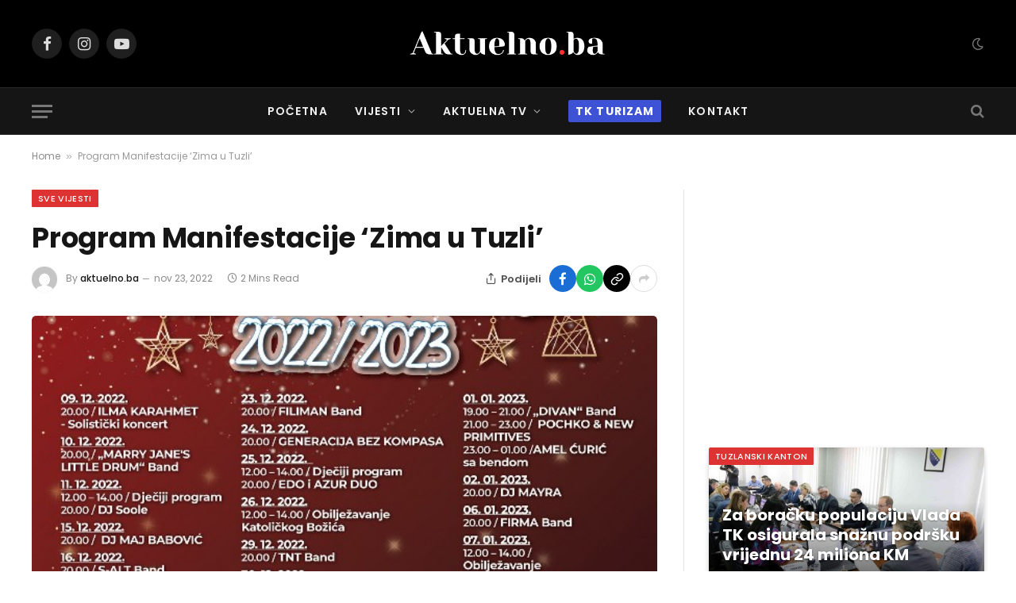

--- FILE ---
content_type: text/html; charset=UTF-8
request_url: https://aktuelno.ba/program-manifestacije-zima-u-tuzli/
body_size: 19027
content:

<!DOCTYPE html>
<html lang="bs-BA"
 xmlns:fb="http://ogp.me/ns/fb#" prefix="og: https://ogp.me/ns#" class="s-light site-s-light">

<head>

	<meta charset="UTF-8" />
	<meta name="viewport" content="width=device-width, initial-scale=1" />
	<!-- Manifest added by SuperPWA - Progressive Web Apps Plugin For WordPress -->
<link rel="manifest" href="/superpwa-manifest.json">
<link rel="prefetch" href="/superpwa-manifest.json">
<meta name="theme-color" content="#000000">
<!-- / SuperPWA.com -->

<!-- Ads on this site are served by WP PRO Advertising System - All In One Ad Manager v4.7.0 - wordpress-advertising.com -->
<script>(function(i,s,o,g,r,a,m){i['GoogleAnalyticsObject']=r;i[r]=i[r]||function(){(i[r].q=i[r].q||[]).push(arguments)},i[r].l=1*new Date();a=s.createElement(o),
m=s.getElementsByTagName(o)[0];a.async=1;a.src=g;m.parentNode.insertBefore(a,m)})(window,document,'script','//www.google-analytics.com/analytics.js','wppas_ga');wppas_ga('create', 'UA-105312396-1', 'auto');</script><!-- / WP PRO Advertising System - All In One Ad Manager. -->


<!-- Search Engine Optimization by Rank Math - https://rankmath.com/ -->
<title>Program Manifestacije ‘Zima u Tuzli’ - Aktuelno.ba</title><link rel="preload" as="image" imagesrcset="https://aktuelno.ba/wp-content/uploads/2022/11/ZIMA-U-TUZLI-PROGRAM_600x600.jpg" imagesizes="(max-width: 788px) 100vw, 788px" /><link rel="preload" as="font" href="https://aktuelno.ba/wp-content/themes/smart-mag/smart-mag/css/icons/fonts/ts-icons.woff2?v3.2" type="font/woff2" crossorigin="anonymous" />
<meta name="robots" content="index, follow, max-snippet:-1, max-video-preview:-1, max-image-preview:large"/>
<link rel="canonical" href="https://aktuelno.ba/program-manifestacije-zima-u-tuzli/" />
<meta property="og:locale" content="bs_BA" />
<meta property="og:type" content="article" />
<meta property="og:title" content="Program Manifestacije ‘Zima u Tuzli’ - Aktuelno.ba" />
<meta property="og:description" content="Manifestacija ‘Zima u Tuzli’ ove godine počinje 09.12.2022. i trajat će do 08.01.2023. godine. Građanke i građani Tuzle, ali i gosti, imat će priliku da uživaju u prazničnim čarima i gastro ponudi koju će kreirati obrtnici sa područja Tuzle. Organizatori  su obezbijedili bogat muzičko-zabavni program, kojeg će u petak, 9. decembra 2022. solističkim koncertom otvoriti" />
<meta property="og:url" content="https://aktuelno.ba/program-manifestacije-zima-u-tuzli/" />
<meta property="og:site_name" content="Aktuelno.ba" />
<meta property="article:publisher" content="https://www.facebook.com/@aktuelnoinfo" />
<meta property="article:tag" content="Zima u Tuzli" />
<meta property="article:section" content="Sve vijesti" />
<meta property="og:updated_time" content="2022-11-23T13:35:37+01:00" />
<meta property="og:image" content="https://aktuelno.ba/wp-content/uploads/2022/11/ZIMA-U-TUZLI-PROGRAM_600x600.jpg" />
<meta property="og:image:secure_url" content="https://aktuelno.ba/wp-content/uploads/2022/11/ZIMA-U-TUZLI-PROGRAM_600x600.jpg" />
<meta property="og:image:width" content="600" />
<meta property="og:image:height" content="600" />
<meta property="og:image:alt" content="Program Manifestacije ‘Zima u Tuzli’" />
<meta property="og:image:type" content="image/jpeg" />
<meta name="twitter:card" content="summary_large_image" />
<meta name="twitter:title" content="Program Manifestacije ‘Zima u Tuzli’ - Aktuelno.ba" />
<meta name="twitter:description" content="Manifestacija ‘Zima u Tuzli’ ove godine počinje 09.12.2022. i trajat će do 08.01.2023. godine. Građanke i građani Tuzle, ali i gosti, imat će priliku da uživaju u prazničnim čarima i gastro ponudi koju će kreirati obrtnici sa područja Tuzle. Organizatori  su obezbijedili bogat muzičko-zabavni program, kojeg će u petak, 9. decembra 2022. solističkim koncertom otvoriti" />
<meta name="twitter:image" content="https://aktuelno.ba/wp-content/uploads/2022/11/ZIMA-U-TUZLI-PROGRAM_600x600.jpg" />
<!-- /Rank Math WordPress SEO plugin -->

<link rel='dns-prefetch' href='//www.googletagmanager.com' />
<link rel='dns-prefetch' href='//fonts.googleapis.com' />
<link rel='dns-prefetch' href='//pagead2.googlesyndication.com' />
<link rel="alternate" type="application/rss+xml" title="Aktuelno.ba &raquo; novosti" href="https://aktuelno.ba/feed/" />
<link rel="alternate" type="application/rss+xml" title="Aktuelno.ba &raquo;  novosti o komentarima" href="https://aktuelno.ba/comments/feed/" />
<script type="text/javascript">
/* <![CDATA[ */
window._wpemojiSettings = {"baseUrl":"https:\/\/s.w.org\/images\/core\/emoji\/15.0.3\/72x72\/","ext":".png","svgUrl":"https:\/\/s.w.org\/images\/core\/emoji\/15.0.3\/svg\/","svgExt":".svg","source":{"concatemoji":"https:\/\/aktuelno.ba\/wp-includes\/js\/wp-emoji-release.min.js?ver=6.6.4"}};
/*! This file is auto-generated */
!function(i,n){var o,s,e;function c(e){try{var t={supportTests:e,timestamp:(new Date).valueOf()};sessionStorage.setItem(o,JSON.stringify(t))}catch(e){}}function p(e,t,n){e.clearRect(0,0,e.canvas.width,e.canvas.height),e.fillText(t,0,0);var t=new Uint32Array(e.getImageData(0,0,e.canvas.width,e.canvas.height).data),r=(e.clearRect(0,0,e.canvas.width,e.canvas.height),e.fillText(n,0,0),new Uint32Array(e.getImageData(0,0,e.canvas.width,e.canvas.height).data));return t.every(function(e,t){return e===r[t]})}function u(e,t,n){switch(t){case"flag":return n(e,"\ud83c\udff3\ufe0f\u200d\u26a7\ufe0f","\ud83c\udff3\ufe0f\u200b\u26a7\ufe0f")?!1:!n(e,"\ud83c\uddfa\ud83c\uddf3","\ud83c\uddfa\u200b\ud83c\uddf3")&&!n(e,"\ud83c\udff4\udb40\udc67\udb40\udc62\udb40\udc65\udb40\udc6e\udb40\udc67\udb40\udc7f","\ud83c\udff4\u200b\udb40\udc67\u200b\udb40\udc62\u200b\udb40\udc65\u200b\udb40\udc6e\u200b\udb40\udc67\u200b\udb40\udc7f");case"emoji":return!n(e,"\ud83d\udc26\u200d\u2b1b","\ud83d\udc26\u200b\u2b1b")}return!1}function f(e,t,n){var r="undefined"!=typeof WorkerGlobalScope&&self instanceof WorkerGlobalScope?new OffscreenCanvas(300,150):i.createElement("canvas"),a=r.getContext("2d",{willReadFrequently:!0}),o=(a.textBaseline="top",a.font="600 32px Arial",{});return e.forEach(function(e){o[e]=t(a,e,n)}),o}function t(e){var t=i.createElement("script");t.src=e,t.defer=!0,i.head.appendChild(t)}"undefined"!=typeof Promise&&(o="wpEmojiSettingsSupports",s=["flag","emoji"],n.supports={everything:!0,everythingExceptFlag:!0},e=new Promise(function(e){i.addEventListener("DOMContentLoaded",e,{once:!0})}),new Promise(function(t){var n=function(){try{var e=JSON.parse(sessionStorage.getItem(o));if("object"==typeof e&&"number"==typeof e.timestamp&&(new Date).valueOf()<e.timestamp+604800&&"object"==typeof e.supportTests)return e.supportTests}catch(e){}return null}();if(!n){if("undefined"!=typeof Worker&&"undefined"!=typeof OffscreenCanvas&&"undefined"!=typeof URL&&URL.createObjectURL&&"undefined"!=typeof Blob)try{var e="postMessage("+f.toString()+"("+[JSON.stringify(s),u.toString(),p.toString()].join(",")+"));",r=new Blob([e],{type:"text/javascript"}),a=new Worker(URL.createObjectURL(r),{name:"wpTestEmojiSupports"});return void(a.onmessage=function(e){c(n=e.data),a.terminate(),t(n)})}catch(e){}c(n=f(s,u,p))}t(n)}).then(function(e){for(var t in e)n.supports[t]=e[t],n.supports.everything=n.supports.everything&&n.supports[t],"flag"!==t&&(n.supports.everythingExceptFlag=n.supports.everythingExceptFlag&&n.supports[t]);n.supports.everythingExceptFlag=n.supports.everythingExceptFlag&&!n.supports.flag,n.DOMReady=!1,n.readyCallback=function(){n.DOMReady=!0}}).then(function(){return e}).then(function(){var e;n.supports.everything||(n.readyCallback(),(e=n.source||{}).concatemoji?t(e.concatemoji):e.wpemoji&&e.twemoji&&(t(e.twemoji),t(e.wpemoji)))}))}((window,document),window._wpemojiSettings);
/* ]]> */
</script>
<style id='wp-emoji-styles-inline-css' type='text/css'>

	img.wp-smiley, img.emoji {
		display: inline !important;
		border: none !important;
		box-shadow: none !important;
		height: 1em !important;
		width: 1em !important;
		margin: 0 0.07em !important;
		vertical-align: -0.1em !important;
		background: none !important;
		padding: 0 !important;
	}
</style>
<link rel='stylesheet' id='wp-block-library-css' href='https://aktuelno.ba/wp-includes/css/dist/block-library/style.min.css?ver=6.6.4' type='text/css' media='all' />
<style id='classic-theme-styles-inline-css' type='text/css'>
/*! This file is auto-generated */
.wp-block-button__link{color:#fff;background-color:#32373c;border-radius:9999px;box-shadow:none;text-decoration:none;padding:calc(.667em + 2px) calc(1.333em + 2px);font-size:1.125em}.wp-block-file__button{background:#32373c;color:#fff;text-decoration:none}
</style>
<style id='global-styles-inline-css' type='text/css'>
:root{--wp--preset--aspect-ratio--square: 1;--wp--preset--aspect-ratio--4-3: 4/3;--wp--preset--aspect-ratio--3-4: 3/4;--wp--preset--aspect-ratio--3-2: 3/2;--wp--preset--aspect-ratio--2-3: 2/3;--wp--preset--aspect-ratio--16-9: 16/9;--wp--preset--aspect-ratio--9-16: 9/16;--wp--preset--color--black: #000000;--wp--preset--color--cyan-bluish-gray: #abb8c3;--wp--preset--color--white: #ffffff;--wp--preset--color--pale-pink: #f78da7;--wp--preset--color--vivid-red: #cf2e2e;--wp--preset--color--luminous-vivid-orange: #ff6900;--wp--preset--color--luminous-vivid-amber: #fcb900;--wp--preset--color--light-green-cyan: #7bdcb5;--wp--preset--color--vivid-green-cyan: #00d084;--wp--preset--color--pale-cyan-blue: #8ed1fc;--wp--preset--color--vivid-cyan-blue: #0693e3;--wp--preset--color--vivid-purple: #9b51e0;--wp--preset--gradient--vivid-cyan-blue-to-vivid-purple: linear-gradient(135deg,rgba(6,147,227,1) 0%,rgb(155,81,224) 100%);--wp--preset--gradient--light-green-cyan-to-vivid-green-cyan: linear-gradient(135deg,rgb(122,220,180) 0%,rgb(0,208,130) 100%);--wp--preset--gradient--luminous-vivid-amber-to-luminous-vivid-orange: linear-gradient(135deg,rgba(252,185,0,1) 0%,rgba(255,105,0,1) 100%);--wp--preset--gradient--luminous-vivid-orange-to-vivid-red: linear-gradient(135deg,rgba(255,105,0,1) 0%,rgb(207,46,46) 100%);--wp--preset--gradient--very-light-gray-to-cyan-bluish-gray: linear-gradient(135deg,rgb(238,238,238) 0%,rgb(169,184,195) 100%);--wp--preset--gradient--cool-to-warm-spectrum: linear-gradient(135deg,rgb(74,234,220) 0%,rgb(151,120,209) 20%,rgb(207,42,186) 40%,rgb(238,44,130) 60%,rgb(251,105,98) 80%,rgb(254,248,76) 100%);--wp--preset--gradient--blush-light-purple: linear-gradient(135deg,rgb(255,206,236) 0%,rgb(152,150,240) 100%);--wp--preset--gradient--blush-bordeaux: linear-gradient(135deg,rgb(254,205,165) 0%,rgb(254,45,45) 50%,rgb(107,0,62) 100%);--wp--preset--gradient--luminous-dusk: linear-gradient(135deg,rgb(255,203,112) 0%,rgb(199,81,192) 50%,rgb(65,88,208) 100%);--wp--preset--gradient--pale-ocean: linear-gradient(135deg,rgb(255,245,203) 0%,rgb(182,227,212) 50%,rgb(51,167,181) 100%);--wp--preset--gradient--electric-grass: linear-gradient(135deg,rgb(202,248,128) 0%,rgb(113,206,126) 100%);--wp--preset--gradient--midnight: linear-gradient(135deg,rgb(2,3,129) 0%,rgb(40,116,252) 100%);--wp--preset--font-size--small: 13px;--wp--preset--font-size--medium: 20px;--wp--preset--font-size--large: 36px;--wp--preset--font-size--x-large: 42px;--wp--preset--spacing--20: 0.44rem;--wp--preset--spacing--30: 0.67rem;--wp--preset--spacing--40: 1rem;--wp--preset--spacing--50: 1.5rem;--wp--preset--spacing--60: 2.25rem;--wp--preset--spacing--70: 3.38rem;--wp--preset--spacing--80: 5.06rem;--wp--preset--shadow--natural: 6px 6px 9px rgba(0, 0, 0, 0.2);--wp--preset--shadow--deep: 12px 12px 50px rgba(0, 0, 0, 0.4);--wp--preset--shadow--sharp: 6px 6px 0px rgba(0, 0, 0, 0.2);--wp--preset--shadow--outlined: 6px 6px 0px -3px rgba(255, 255, 255, 1), 6px 6px rgba(0, 0, 0, 1);--wp--preset--shadow--crisp: 6px 6px 0px rgba(0, 0, 0, 1);}:where(.is-layout-flex){gap: 0.5em;}:where(.is-layout-grid){gap: 0.5em;}body .is-layout-flex{display: flex;}.is-layout-flex{flex-wrap: wrap;align-items: center;}.is-layout-flex > :is(*, div){margin: 0;}body .is-layout-grid{display: grid;}.is-layout-grid > :is(*, div){margin: 0;}:where(.wp-block-columns.is-layout-flex){gap: 2em;}:where(.wp-block-columns.is-layout-grid){gap: 2em;}:where(.wp-block-post-template.is-layout-flex){gap: 1.25em;}:where(.wp-block-post-template.is-layout-grid){gap: 1.25em;}.has-black-color{color: var(--wp--preset--color--black) !important;}.has-cyan-bluish-gray-color{color: var(--wp--preset--color--cyan-bluish-gray) !important;}.has-white-color{color: var(--wp--preset--color--white) !important;}.has-pale-pink-color{color: var(--wp--preset--color--pale-pink) !important;}.has-vivid-red-color{color: var(--wp--preset--color--vivid-red) !important;}.has-luminous-vivid-orange-color{color: var(--wp--preset--color--luminous-vivid-orange) !important;}.has-luminous-vivid-amber-color{color: var(--wp--preset--color--luminous-vivid-amber) !important;}.has-light-green-cyan-color{color: var(--wp--preset--color--light-green-cyan) !important;}.has-vivid-green-cyan-color{color: var(--wp--preset--color--vivid-green-cyan) !important;}.has-pale-cyan-blue-color{color: var(--wp--preset--color--pale-cyan-blue) !important;}.has-vivid-cyan-blue-color{color: var(--wp--preset--color--vivid-cyan-blue) !important;}.has-vivid-purple-color{color: var(--wp--preset--color--vivid-purple) !important;}.has-black-background-color{background-color: var(--wp--preset--color--black) !important;}.has-cyan-bluish-gray-background-color{background-color: var(--wp--preset--color--cyan-bluish-gray) !important;}.has-white-background-color{background-color: var(--wp--preset--color--white) !important;}.has-pale-pink-background-color{background-color: var(--wp--preset--color--pale-pink) !important;}.has-vivid-red-background-color{background-color: var(--wp--preset--color--vivid-red) !important;}.has-luminous-vivid-orange-background-color{background-color: var(--wp--preset--color--luminous-vivid-orange) !important;}.has-luminous-vivid-amber-background-color{background-color: var(--wp--preset--color--luminous-vivid-amber) !important;}.has-light-green-cyan-background-color{background-color: var(--wp--preset--color--light-green-cyan) !important;}.has-vivid-green-cyan-background-color{background-color: var(--wp--preset--color--vivid-green-cyan) !important;}.has-pale-cyan-blue-background-color{background-color: var(--wp--preset--color--pale-cyan-blue) !important;}.has-vivid-cyan-blue-background-color{background-color: var(--wp--preset--color--vivid-cyan-blue) !important;}.has-vivid-purple-background-color{background-color: var(--wp--preset--color--vivid-purple) !important;}.has-black-border-color{border-color: var(--wp--preset--color--black) !important;}.has-cyan-bluish-gray-border-color{border-color: var(--wp--preset--color--cyan-bluish-gray) !important;}.has-white-border-color{border-color: var(--wp--preset--color--white) !important;}.has-pale-pink-border-color{border-color: var(--wp--preset--color--pale-pink) !important;}.has-vivid-red-border-color{border-color: var(--wp--preset--color--vivid-red) !important;}.has-luminous-vivid-orange-border-color{border-color: var(--wp--preset--color--luminous-vivid-orange) !important;}.has-luminous-vivid-amber-border-color{border-color: var(--wp--preset--color--luminous-vivid-amber) !important;}.has-light-green-cyan-border-color{border-color: var(--wp--preset--color--light-green-cyan) !important;}.has-vivid-green-cyan-border-color{border-color: var(--wp--preset--color--vivid-green-cyan) !important;}.has-pale-cyan-blue-border-color{border-color: var(--wp--preset--color--pale-cyan-blue) !important;}.has-vivid-cyan-blue-border-color{border-color: var(--wp--preset--color--vivid-cyan-blue) !important;}.has-vivid-purple-border-color{border-color: var(--wp--preset--color--vivid-purple) !important;}.has-vivid-cyan-blue-to-vivid-purple-gradient-background{background: var(--wp--preset--gradient--vivid-cyan-blue-to-vivid-purple) !important;}.has-light-green-cyan-to-vivid-green-cyan-gradient-background{background: var(--wp--preset--gradient--light-green-cyan-to-vivid-green-cyan) !important;}.has-luminous-vivid-amber-to-luminous-vivid-orange-gradient-background{background: var(--wp--preset--gradient--luminous-vivid-amber-to-luminous-vivid-orange) !important;}.has-luminous-vivid-orange-to-vivid-red-gradient-background{background: var(--wp--preset--gradient--luminous-vivid-orange-to-vivid-red) !important;}.has-very-light-gray-to-cyan-bluish-gray-gradient-background{background: var(--wp--preset--gradient--very-light-gray-to-cyan-bluish-gray) !important;}.has-cool-to-warm-spectrum-gradient-background{background: var(--wp--preset--gradient--cool-to-warm-spectrum) !important;}.has-blush-light-purple-gradient-background{background: var(--wp--preset--gradient--blush-light-purple) !important;}.has-blush-bordeaux-gradient-background{background: var(--wp--preset--gradient--blush-bordeaux) !important;}.has-luminous-dusk-gradient-background{background: var(--wp--preset--gradient--luminous-dusk) !important;}.has-pale-ocean-gradient-background{background: var(--wp--preset--gradient--pale-ocean) !important;}.has-electric-grass-gradient-background{background: var(--wp--preset--gradient--electric-grass) !important;}.has-midnight-gradient-background{background: var(--wp--preset--gradient--midnight) !important;}.has-small-font-size{font-size: var(--wp--preset--font-size--small) !important;}.has-medium-font-size{font-size: var(--wp--preset--font-size--medium) !important;}.has-large-font-size{font-size: var(--wp--preset--font-size--large) !important;}.has-x-large-font-size{font-size: var(--wp--preset--font-size--x-large) !important;}
:where(.wp-block-post-template.is-layout-flex){gap: 1.25em;}:where(.wp-block-post-template.is-layout-grid){gap: 1.25em;}
:where(.wp-block-columns.is-layout-flex){gap: 2em;}:where(.wp-block-columns.is-layout-grid){gap: 2em;}
:root :where(.wp-block-pullquote){font-size: 1.5em;line-height: 1.6;}
</style>
<link rel='stylesheet' id='cptch_stylesheet-css' href='https://aktuelno.ba/wp-content/plugins/captcha/css/front_end_style.css?ver=4.4.5' type='text/css' media='all' />
<link rel='stylesheet' id='dashicons-css' href='https://aktuelno.ba/wp-includes/css/dashicons.min.css?ver=6.6.4' type='text/css' media='all' />
<link rel='stylesheet' id='cptch_desktop_style-css' href='https://aktuelno.ba/wp-content/plugins/captcha/css/desktop_style.css?ver=4.4.5' type='text/css' media='all' />
<link rel='stylesheet' id='cwp-css-css' href='https://aktuelno.ba/wp-content/plugins/cardoza-wordpress-poll/public/css/cwp-poll.css?ver=6.6.4' type='text/css' media='all' />
<link rel='stylesheet' id='cwp-jqui-css' href='https://aktuelno.ba/wp-content/plugins/cardoza-wordpress-poll/public/css/jquery-ui.css?ver=6.6.4' type='text/css' media='all' />
<link rel='stylesheet' id='detect-modal-css' href='https://aktuelno.ba/wp-content/plugins/sphere-core/components/adblock-detect/css/modal.css?ver=1.7.1' type='text/css' media='all' />
<link rel='stylesheet' id='smartmag-core-css' href='https://aktuelno.ba/wp-content/themes/smart-mag/smart-mag/style.css?ver=10.2.1' type='text/css' media='all' />
<style id='smartmag-core-inline-css' type='text/css'>
:root { --c-main: #dd3333;
--c-main-rgb: 221,51,51;
--text-font: "Poppins", system-ui, -apple-system, "Segoe UI", Arial, sans-serif;
--body-font: "Poppins", system-ui, -apple-system, "Segoe UI", Arial, sans-serif;
--ui-font: "Poppins", system-ui, -apple-system, "Segoe UI", Arial, sans-serif;
--title-font: "Poppins", system-ui, -apple-system, "Segoe UI", Arial, sans-serif;
--h-font: "Poppins", system-ui, -apple-system, "Segoe UI", Arial, sans-serif;
--tertiary-font: "Montserrat", system-ui, -apple-system, "Segoe UI", Arial, sans-serif; }
.l-post { --media-radius: 2px; }
.single-featured .featured, .the-post-header .featured { border-radius: 5px; --media-radius: 5px; overflow: hidden; }


.term-color-7536 { --c-main: #dd3333; }
.navigation .menu-cat-7536 { --c-term: #dd3333; }


.term-color-16 { --c-main: #dd9933; }
.navigation .menu-cat-16 { --c-term: #dd9933; }

</style>
<link rel='stylesheet' id='smartmag-magnific-popup-css' href='https://aktuelno.ba/wp-content/themes/smart-mag/smart-mag/css/lightbox.css?ver=10.2.1' type='text/css' media='all' />
<link rel='stylesheet' id='smartmag-icons-css' href='https://aktuelno.ba/wp-content/themes/smart-mag/smart-mag/css/icons/icons.css?ver=10.2.1' type='text/css' media='all' />
<link rel='stylesheet' id='smartmag-gfonts-custom-css' href='https://fonts.googleapis.com/css?family=Poppins%3A400%2C500%2C600%2C700%7CMontserrat%3A400%2C500%2C600%2C700' type='text/css' media='all' />
<link rel='stylesheet' id='wp_pro_add_style-css' href='https://aktuelno.ba/wp-content/plugins/wppas/templates/css/wppas.min.css?ver=4.7.0' type='text/css' media='all' />
<link rel='stylesheet' id='wppas_php_style-css' href='https://aktuelno.ba/wp-admin/admin-ajax.php?action=wppas_php_style&#038;ver=4.7.0' type='text/css' media='all' />
<script type="text/javascript" id="smartmag-lazy-inline-js-after">
/* <![CDATA[ */
/**
 * @copyright ThemeSphere
 * @preserve
 */
var BunyadLazy={};BunyadLazy.load=function(){function a(e,n){var t={};e.dataset.bgset&&e.dataset.sizes?(t.sizes=e.dataset.sizes,t.srcset=e.dataset.bgset):t.src=e.dataset.bgsrc,function(t){var a=t.dataset.ratio;if(0<a){const e=t.parentElement;if(e.classList.contains("media-ratio")){const n=e.style;n.getPropertyValue("--a-ratio")||(n.paddingBottom=100/a+"%")}}}(e);var a,o=document.createElement("img");for(a in o.onload=function(){var t="url('"+(o.currentSrc||o.src)+"')",a=e.style;a.backgroundImage!==t&&requestAnimationFrame(()=>{a.backgroundImage=t,n&&n()}),o.onload=null,o.onerror=null,o=null},o.onerror=o.onload,t)o.setAttribute(a,t[a]);o&&o.complete&&0<o.naturalWidth&&o.onload&&o.onload()}function e(t){t.dataset.loaded||a(t,()=>{document.dispatchEvent(new Event("lazyloaded")),t.dataset.loaded=1})}function n(t){"complete"===document.readyState?t():window.addEventListener("load",t)}return{initEarly:function(){var t,a=()=>{document.querySelectorAll(".img.bg-cover:not(.lazyload)").forEach(e)};"complete"!==document.readyState?(t=setInterval(a,150),n(()=>{a(),clearInterval(t)})):a()},callOnLoad:n,initBgImages:function(t){t&&n(()=>{document.querySelectorAll(".img.bg-cover").forEach(e)})},bgLoad:a}}(),BunyadLazy.load.initEarly();
/* ]]> */
</script>
<script type="text/javascript" src="https://aktuelno.ba/wp-includes/js/jquery/jquery.min.js?ver=3.7.1" id="jquery-core-js"></script>
<script type="text/javascript" src="https://aktuelno.ba/wp-includes/js/jquery/jquery-migrate.min.js?ver=3.4.1" id="jquery-migrate-js"></script>
<script type="text/javascript" src="https://aktuelno.ba/wp-includes/js/jquery/ui/core.min.js?ver=1.13.3" id="jquery-ui-core-js"></script>
<script type="text/javascript" src="https://aktuelno.ba/wp-content/plugins/cardoza-wordpress-poll/public/js/cwp-poll.js?ver=6.6.4" id="cwp-main-js"></script>
<script type="text/javascript" src="https://aktuelno.ba/wp-content/plugins/cardoza-wordpress-poll/public/js/jquery.ui.datepicker.min.js?ver=6.6.4" id="cwp-main-datepicker-js"></script>
<script type="text/javascript" src="https://aktuelno.ba/wp-content/plugins/wppas/templates/js/advertising.js?ver=6.6.4" id="wppas_dummy_advertising-js"></script>
<script type="text/javascript" src="https://aktuelno.ba/wp-admin/admin-ajax.php?action=wppas_asyncjs&amp;ver=6.6.4" id="wppas_asyncjs-js"></script>
<script type="text/javascript" src="https://aktuelno.ba/wp-content/plugins/sphere-post-views/assets/js/post-views.js?ver=1.0.1" id="sphere-post-views-js"></script>
<script type="text/javascript" id="sphere-post-views-js-after">
/* <![CDATA[ */
var Sphere_PostViews = {"ajaxUrl":"https:\/\/aktuelno.ba\/wp-admin\/admin-ajax.php?sphere_post_views=1","sampling":0,"samplingRate":10,"repeatCountDelay":0,"postID":92141,"token":"fcfc617a62"}
/* ]]> */
</script>

<!-- Google tag (gtag.js) snippet added by Site Kit -->
<!-- Google Analytics snippet added by Site Kit -->
<script type="text/javascript" src="https://www.googletagmanager.com/gtag/js?id=GT-T9KK7LR" id="google_gtagjs-js" async></script>
<script type="text/javascript" id="google_gtagjs-js-after">
/* <![CDATA[ */
window.dataLayer = window.dataLayer || [];function gtag(){dataLayer.push(arguments);}
gtag("set","linker",{"domains":["aktuelno.ba"]});
gtag("js", new Date());
gtag("set", "developer_id.dZTNiMT", true);
gtag("config", "GT-T9KK7LR");
/* ]]> */
</script>
<script type="text/javascript" id="wp_pro_add_js_functions-js-extra">
/* <![CDATA[ */
var wppas_ajax_script = {"ajaxurl":"https:\/\/aktuelno.ba\/wp-admin\/admin-ajax.php"};
/* ]]> */
</script>
<script type="text/javascript" src="https://aktuelno.ba/wp-content/plugins/wppas/templates/js/wppas.min.js?ver=6.6.4" id="wp_pro_add_js_functions-js"></script>
<link rel="https://api.w.org/" href="https://aktuelno.ba/wp-json/" /><link rel="alternate" title="JSON" type="application/json" href="https://aktuelno.ba/wp-json/wp/v2/posts/92141" /><link rel="EditURI" type="application/rsd+xml" title="RSD" href="https://aktuelno.ba/xmlrpc.php?rsd" />
<meta name="generator" content="WordPress 6.6.4" />
<link rel='shortlink' href='https://aktuelno.ba/?p=92141' />
<link rel="alternate" title="oEmbed (JSON)" type="application/json+oembed" href="https://aktuelno.ba/wp-json/oembed/1.0/embed?url=https%3A%2F%2Faktuelno.ba%2Fprogram-manifestacije-zima-u-tuzli%2F" />
<link rel="alternate" title="oEmbed (XML)" type="text/xml+oembed" href="https://aktuelno.ba/wp-json/oembed/1.0/embed?url=https%3A%2F%2Faktuelno.ba%2Fprogram-manifestacije-zima-u-tuzli%2F&#038;format=xml" />
<script type='text/javascript'>
 var CwppPlgSettings = {
   ajaxurl : 'https://aktuelno.ba/wp-admin/admin-ajax.php',
   nonce : '0f48bb8acd'
 };
</script>
<meta property="fb:app_id" content="703766712981743"/><meta property="fb:admins" content="aktuelno"/><meta name="generator" content="Site Kit by Google 1.171.0" />
		<script>
		var BunyadSchemeKey = 'bunyad-scheme';
		(() => {
			const d = document.documentElement;
			const c = d.classList;
			var scheme = localStorage.getItem(BunyadSchemeKey);
			
			if (!scheme && window.matchMedia && window.matchMedia('(prefers-color-scheme: dark)').matches) {
				scheme ='dark';
				d.dataset.autoDark = 1;
			}
			
			if (scheme) {
				d.dataset.origClass = c;
				scheme === 'dark' ? c.remove('s-light', 'site-s-light') : c.remove('s-dark', 'site-s-dark');
				c.add('site-s-' + scheme, 's-' + scheme);
			}
		})();
		</script>
		
<!-- Google AdSense meta tags added by Site Kit -->
<meta name="google-adsense-platform-account" content="ca-host-pub-2644536267352236">
<meta name="google-adsense-platform-domain" content="sitekit.withgoogle.com">
<!-- End Google AdSense meta tags added by Site Kit -->
<meta name="generator" content="Elementor 3.29.0; features: e_font_icon_svg, additional_custom_breakpoints, e_local_google_fonts, e_element_cache; settings: css_print_method-external, google_font-enabled, font_display-swap">
			<style>
				.e-con.e-parent:nth-of-type(n+4):not(.e-lazyloaded):not(.e-no-lazyload),
				.e-con.e-parent:nth-of-type(n+4):not(.e-lazyloaded):not(.e-no-lazyload) * {
					background-image: none !important;
				}
				@media screen and (max-height: 1024px) {
					.e-con.e-parent:nth-of-type(n+3):not(.e-lazyloaded):not(.e-no-lazyload),
					.e-con.e-parent:nth-of-type(n+3):not(.e-lazyloaded):not(.e-no-lazyload) * {
						background-image: none !important;
					}
				}
				@media screen and (max-height: 640px) {
					.e-con.e-parent:nth-of-type(n+2):not(.e-lazyloaded):not(.e-no-lazyload),
					.e-con.e-parent:nth-of-type(n+2):not(.e-lazyloaded):not(.e-no-lazyload) * {
						background-image: none !important;
					}
				}
			</style>
			
<!-- Google AdSense snippet added by Site Kit -->
<script type="text/javascript" async="async" src="https://pagead2.googlesyndication.com/pagead/js/adsbygoogle.js?client=ca-pub-5442538625465686&amp;host=ca-host-pub-2644536267352236" crossorigin="anonymous"></script>

<!-- End Google AdSense snippet added by Site Kit -->
<link rel="icon" href="https://aktuelno.ba/wp-content/uploads/2024/10/A.ba_-140x140.png" sizes="32x32" />
<link rel="icon" href="https://aktuelno.ba/wp-content/uploads/2024/10/A.ba_-300x300.png" sizes="192x192" />
<link rel="apple-touch-icon" href="https://aktuelno.ba/wp-content/uploads/2024/10/A.ba_-300x300.png" />
<meta name="msapplication-TileImage" content="https://aktuelno.ba/wp-content/uploads/2024/10/A.ba_-300x300.png" />
		<style type="text/css" id="wp-custom-css">
			.izdvojeno{ 
background-color:#3D52D5;
	padding:3px 9px;
	color:white;
	border-radius:2px;
	font-weight:bold;
}		</style>
		
	
	

</head>

<body class="post-template-default single single-post postid-92141 single-format-standard right-sidebar post-layout-modern post-cat-8 has-lb has-lb-sm ts-img-hov-fade has-sb-sep layout-normal elementor-default elementor-kit-108007">



<div class="main-wrap">

	
<div class="off-canvas-backdrop"></div>
<div class="mobile-menu-container off-canvas s-dark" id="off-canvas">

	<div class="off-canvas-head">
		<a href="#" class="close">
			<span class="visuallyhidden">Close Menu</span>
			<i class="tsi tsi-times"></i>
		</a>

		<div class="ts-logo">
					</div>
	</div>

	<div class="off-canvas-content">

		
			<ul id="menu-menu" class="mobile-menu"><li id="menu-item-28" class="menu-item menu-item-type-custom menu-item-object-custom menu-item-home menu-item-28"><a href="http://aktuelno.ba//">Početna</a></li>
<li id="menu-item-13" class="menu-item menu-item-type-taxonomy menu-item-object-category current-post-ancestor current-menu-parent current-post-parent menu-item-has-children menu-item-13"><a href="https://aktuelno.ba/category/vijesti/">Vijesti</a>
<ul class="sub-menu">
	<li id="menu-item-14" class="menu-item menu-item-type-taxonomy menu-item-object-category menu-item-14"><a href="https://aktuelno.ba/category/vijesti/bih/">BiH</a></li>
	<li id="menu-item-17" class="menu-item menu-item-type-taxonomy menu-item-object-category menu-item-17"><a href="https://aktuelno.ba/category/vijesti/tuzlanski-kanton/">Tuzlanski Kanton</a></li>
	<li id="menu-item-16" class="menu-item menu-item-type-taxonomy menu-item-object-category current-post-ancestor current-menu-parent current-post-parent menu-item-16"><a href="https://aktuelno.ba/category/vijesti/tuzla/">Tuzla</a></li>
	<li id="menu-item-15" class="menu-item menu-item-type-taxonomy menu-item-object-category menu-item-15"><a href="https://aktuelno.ba/category/vijesti/region/">Region</a></li>
	<li id="menu-item-48217" class="menu-item menu-item-type-taxonomy menu-item-object-category menu-item-48217"><a href="https://aktuelno.ba/category/vijesti/saobracajna-kultura/">Saobraćajna kultura</a></li>
	<li id="menu-item-18" class="menu-item menu-item-type-taxonomy menu-item-object-category menu-item-18"><a href="https://aktuelno.ba/category/sport/">Sport</a></li>
</ul>
</li>
<li id="menu-item-71937" class="menu-item menu-item-type-taxonomy menu-item-object-category menu-item-has-children menu-item-71937"><a href="https://aktuelno.ba/category/aktuelna-tv/">Aktuelna TV</a>
<ul class="sub-menu">
	<li id="menu-item-19" class="menu-item menu-item-type-taxonomy menu-item-object-category menu-item-19"><a href="https://aktuelno.ba/category/zanimljivosti/">Zanimljivosti</a></li>
</ul>
</li>
<li id="menu-item-87431" class="menu-item menu-item-type-taxonomy menu-item-object-category menu-item-87431"><a href="https://aktuelno.ba/category/turizamtk/"><span class="izdvojeno">TK TURIZAM</span></a></li>
<li id="menu-item-24367" class="menu-item menu-item-type-post_type menu-item-object-page menu-item-24367"><a href="https://aktuelno.ba/kontakt/">Kontakt</a></li>
</ul>
		
					<div class="off-canvas-widgets">
				
		<div id="smartmag-block-codes-3" class="widget ts-block-widget smartmag-widget-codes">		
		<div class="block">
			<div class="a-wrap"> <script async src="https://pagead2.googlesyndication.com/pagead/js/adsbygoogle.js?client=ca-pub-5442538625465686"
     crossorigin="anonymous"></script>
<!-- Uspravni -->
<ins class="adsbygoogle"
     style="display:block"
     data-ad-client="ca-pub-5442538625465686"
     data-ad-slot="2220400508"
     data-ad-format="auto"
     data-full-width-responsive="true"></ins>
<script>
     (adsbygoogle = window.adsbygoogle || []).push({});
</script></div>		</div>

		</div>			</div>
		
		
		<div class="spc-social-block spc-social spc-social-b smart-head-social">
		
			
				<a href="https://www.facebook.com/@aktuelnoinfo" class="link service s-facebook" target="_blank" rel="nofollow noopener">
					<i class="icon tsi tsi-facebook"></i>					<span class="visuallyhidden">Facebook</span>
				</a>
									
			
				<a href="#" class="link service s-twitter" target="_blank" rel="nofollow noopener">
					<i class="icon tsi tsi-twitter"></i>					<span class="visuallyhidden">X (Twitter)</span>
				</a>
									
			
				<a href="https://www.instagram.com/aktuelno_ba/" class="link service s-instagram" target="_blank" rel="nofollow noopener">
					<i class="icon tsi tsi-instagram"></i>					<span class="visuallyhidden">Instagram</span>
				</a>
									
			
		</div>

		
	</div>

</div>
<div class="smart-head smart-head-b smart-head-main" id="smart-head" data-sticky="auto" data-sticky-type="smart" data-sticky-full>
	
	<div class="smart-head-row smart-head-mid smart-head-row-3 s-dark smart-head-row-full">

		<div class="inner wrap">

							
				<div class="items items-left ">
				
		<div class="spc-social-block spc-social spc-social-b smart-head-social">
		
			
				<a href="https://www.facebook.com/@aktuelnoinfo" class="link service s-facebook" target="_blank" rel="nofollow noopener">
					<i class="icon tsi tsi-facebook"></i>					<span class="visuallyhidden">Facebook</span>
				</a>
									
			
				<a href="https://www.instagram.com/aktuelno_ba/" class="link service s-instagram" target="_blank" rel="nofollow noopener">
					<i class="icon tsi tsi-instagram"></i>					<span class="visuallyhidden">Instagram</span>
				</a>
									
			
				<a href="https://www.youtube.com/@aktuelnoba/videos" class="link service s-youtube" target="_blank" rel="nofollow noopener">
					<i class="icon tsi tsi-youtube-play"></i>					<span class="visuallyhidden">YouTube</span>
				</a>
									
			
		</div>

						</div>

							
				<div class="items items-center ">
					<a href="https://aktuelno.ba/" title="Aktuelno.ba" rel="home" class="logo-link ts-logo logo-is-image">
		<span>
			
				
					<img src="https://aktuelno.ba/wp-content/uploads/2024/10/Aktuelno-logo-bijeli.png" class="logo-image" alt="Aktuelno.ba" width="1920" height="600"/>
									 
					</span>
	</a>				</div>

							
				<div class="items items-right ">
				
<div class="scheme-switcher has-icon-only">
	<a href="#" class="toggle is-icon toggle-dark" title="Switch to Dark Design - easier on eyes.">
		<i class="icon tsi tsi-moon"></i>
	</a>
	<a href="#" class="toggle is-icon toggle-light" title="Switch to Light Design.">
		<i class="icon tsi tsi-bright"></i>
	</a>
</div>				</div>

						
		</div>
	</div>

	
	<div class="smart-head-row smart-head-bot smart-head-row-3 s-dark has-center-nav smart-head-row-full">

		<div class="inner wrap">

							
				<div class="items items-left ">
				
<button class="offcanvas-toggle has-icon" type="button" aria-label="Menu">
	<span class="hamburger-icon hamburger-icon-a">
		<span class="inner"></span>
	</span>
</button>				</div>

							
				<div class="items items-center ">
					<div class="nav-wrap">
		<nav class="navigation navigation-main nav-hov-a">
			<ul id="menu-menu-1" class="menu"><li class="menu-item menu-item-type-custom menu-item-object-custom menu-item-home menu-item-28"><a href="http://aktuelno.ba//">Početna</a></li>
<li class="menu-item menu-item-type-taxonomy menu-item-object-category current-post-ancestor current-menu-parent current-post-parent menu-item-has-children menu-cat-8 menu-item-13"><a href="https://aktuelno.ba/category/vijesti/">Vijesti</a>
<ul class="sub-menu">
	<li class="menu-item menu-item-type-taxonomy menu-item-object-category menu-cat-11 menu-item-14"><a href="https://aktuelno.ba/category/vijesti/bih/">BiH</a></li>
	<li class="menu-item menu-item-type-taxonomy menu-item-object-category menu-cat-10 menu-item-17"><a href="https://aktuelno.ba/category/vijesti/tuzlanski-kanton/">Tuzlanski Kanton</a></li>
	<li class="menu-item menu-item-type-taxonomy menu-item-object-category current-post-ancestor current-menu-parent current-post-parent menu-cat-9 menu-item-16"><a href="https://aktuelno.ba/category/vijesti/tuzla/">Tuzla</a></li>
	<li class="menu-item menu-item-type-taxonomy menu-item-object-category menu-cat-12 menu-item-15"><a href="https://aktuelno.ba/category/vijesti/region/">Region</a></li>
	<li class="menu-item menu-item-type-taxonomy menu-item-object-category menu-cat-12474 menu-item-48217"><a href="https://aktuelno.ba/category/vijesti/saobracajna-kultura/">Saobraćajna kultura</a></li>
	<li class="menu-item menu-item-type-taxonomy menu-item-object-category menu-cat-3 menu-item-18"><a href="https://aktuelno.ba/category/sport/">Sport</a></li>
</ul>
</li>
<li class="menu-item menu-item-type-taxonomy menu-item-object-category menu-item-has-children menu-cat-15210 menu-item-71937"><a href="https://aktuelno.ba/category/aktuelna-tv/">Aktuelna TV</a>
<ul class="sub-menu">
	<li class="menu-item menu-item-type-taxonomy menu-item-object-category menu-cat-13 menu-item-19"><a href="https://aktuelno.ba/category/zanimljivosti/">Zanimljivosti</a></li>
</ul>
</li>
<li class="menu-item menu-item-type-taxonomy menu-item-object-category menu-cat-16 menu-item-87431"><a href="https://aktuelno.ba/category/turizamtk/"><span class="izdvojeno">TK TURIZAM</span></a></li>
<li class="menu-item menu-item-type-post_type menu-item-object-page menu-item-24367"><a href="https://aktuelno.ba/kontakt/">Kontakt</a></li>
</ul>		</nav>
	</div>
				</div>

							
				<div class="items items-right ">
				

	<a href="#" class="search-icon has-icon-only is-icon" title="Pretraga">
		<i class="tsi tsi-search"></i>
	</a>

				</div>

						
		</div>
	</div>

	</div>
<div class="smart-head smart-head-a smart-head-mobile" id="smart-head-mobile" data-sticky="mid" data-sticky-type="smart" data-sticky-full>
	
	<div class="smart-head-row smart-head-mid smart-head-row-3 s-dark smart-head-row-full">

		<div class="inner wrap">

							
				<div class="items items-left ">
				
<button class="offcanvas-toggle has-icon" type="button" aria-label="Menu">
	<span class="hamburger-icon hamburger-icon-a">
		<span class="inner"></span>
	</span>
</button>				</div>

							
				<div class="items items-center ">
					<a href="https://aktuelno.ba/" title="Aktuelno.ba" rel="home" class="logo-link ts-logo logo-is-image">
		<span>
			
				
					<img src="https://aktuelno.ba/wp-content/uploads/2024/10/Aktuelno-logo-bijeli.png" class="logo-image" alt="Aktuelno.ba" width="1920" height="600"/>
									 
					</span>
	</a>				</div>

							
				<div class="items items-right ">
				

	<a href="#" class="search-icon has-icon-only is-icon" title="Pretraga">
		<i class="tsi tsi-search"></i>
	</a>

				</div>

						
		</div>
	</div>

	</div>
<nav class="breadcrumbs is-full-width breadcrumbs-a" id="breadcrumb"><div class="inner ts-contain "><a href="https://aktuelno.ba">Home</a><span class="separator"> » </span><span class="last">Program Manifestacije ‘Zima u Tuzli’</span></div></nav>
<div class="main ts-contain cf right-sidebar">
	
		

<div class="ts-row">
	<div class="col-8 main-content s-post-contain">

					<div class="the-post-header s-head-modern s-head-modern-a has-share-meta-right">
	<div class="post-meta post-meta-a post-meta-left post-meta-single has-below"><div class="post-meta-items meta-above"><span class="meta-item cat-labels">
						
						<a href="https://aktuelno.ba/category/vijesti/" class="category term-color-8" rel="category">Sve vijesti</a>
					</span>
					</div><h1 class="is-title post-title">Program Manifestacije ‘Zima u Tuzli’</h1><div class="meta-below-has-right"><div class="post-meta-items meta-below has-author-img"><span class="meta-item post-author has-img"><img alt='aktuelno.ba' src='https://secure.gravatar.com/avatar/eecc1c59aa003ced12db72635b7d0a7f?s=32&#038;d=mm&#038;r=g' srcset='https://secure.gravatar.com/avatar/eecc1c59aa003ced12db72635b7d0a7f?s=64&#038;d=mm&#038;r=g 2x' class='avatar avatar-32 photo' height='32' width='32' decoding='async'/><span class="by">By</span> <a href="https://aktuelno.ba/author/aktuelno-ba/" title="Članci od aktuelno.ba" rel="author">aktuelno.ba</a></span><span class="meta-item has-next-icon date"><time class="post-date" datetime="2022-11-23T13:35:36+01:00">nov 23, 2022</time></span><span class="meta-item read-time has-icon"><i class="tsi tsi-clock"></i>2 Mins Read</span></div> 
	<div class="post-share post-share-b spc-social-colors  post-share-b-circles">

					<span class="share-text">
				<i class="icon tsi tsi-share1"></i>
				Podijeli			</span>
				
		
				
			<a href="https://www.facebook.com/sharer.php?u=https%3A%2F%2Faktuelno.ba%2Fprogram-manifestacije-zima-u-tuzli%2F" class="cf service s-facebook service-lg" 
				title="Share on Facebook" target="_blank" rel="nofollow noopener">
				<i class="tsi tsi-facebook"></i>
				<span class="label">Facebook</span>
							</a>
				
				
			<a href="https://wa.me/?text=Program%20Manifestacije%20%E2%80%98Zima%20u%20Tuzli%E2%80%99%20https%3A%2F%2Faktuelno.ba%2Fprogram-manifestacije-zima-u-tuzli%2F" class="cf service s-whatsapp service-lg" 
				title="Share on WhatsApp" target="_blank" rel="nofollow noopener">
				<i class="tsi tsi-whatsapp"></i>
				<span class="label">WhatsApp</span>
							</a>
				
				
			<a href="#" class="cf service s-link service-lg" 
				title="Copy Link" target="_blank" rel="nofollow noopener">
				<i class="tsi tsi-link"></i>
				<span class="label">Copy Link</span>
				<span data-message="Link copied successfully!"></span>			</a>
				
				
			<a href="https://twitter.com/intent/tweet?url=https%3A%2F%2Faktuelno.ba%2Fprogram-manifestacije-zima-u-tuzli%2F&#038;text=Program%20Manifestacije%20%E2%80%98Zima%20u%20Tuzli%E2%80%99" class="cf service s-twitter service-sm" 
				title="Share on X (Twitter)" target="_blank" rel="nofollow noopener">
				<i class="tsi tsi-twitter"></i>
				<span class="label">Twitter</span>
							</a>
				
				
			<a href="https://www.linkedin.com/shareArticle?mini=true&#038;url=https%3A%2F%2Faktuelno.ba%2Fprogram-manifestacije-zima-u-tuzli%2F" class="cf service s-linkedin service-sm" 
				title="Share on LinkedIn" target="_blank" rel="nofollow noopener">
				<i class="tsi tsi-linkedin"></i>
				<span class="label">LinkedIn</span>
							</a>
				
				
			<a href="mailto:?subject=Program%20Manifestacije%20%E2%80%98Zima%20u%20Tuzli%E2%80%99&#038;body=https%3A%2F%2Faktuelno.ba%2Fprogram-manifestacije-zima-u-tuzli%2F" class="cf service s-email service-sm" 
				title="Share via Email" target="_blank" rel="nofollow noopener">
				<i class="tsi tsi-envelope-o"></i>
				<span class="label">Email</span>
							</a>
				
				
			<a href="https://pinterest.com/pin/create/button/?url=https%3A%2F%2Faktuelno.ba%2Fprogram-manifestacije-zima-u-tuzli%2F&#038;media=https%3A%2F%2Faktuelno.ba%2Fwp-content%2Fuploads%2F2022%2F11%2FZIMA-U-TUZLI-PROGRAM_600x600.jpg&#038;description=Program%20Manifestacije%20%E2%80%98Zima%20u%20Tuzli%E2%80%99" class="cf service s-pinterest service-sm" 
				title="Share on Pinterest" target="_blank" rel="nofollow noopener">
				<i class="tsi tsi-pinterest"></i>
				<span class="label">Pinterest</span>
							</a>
				
		
				
					<a href="#" class="show-more" title="Show More Social Sharing"><i class="tsi tsi-share"></i></a>
		
				
	</div>

</div></div>	
	
</div>		
					<div class="single-featured">	
	<div class="featured">
				
			<a href="https://aktuelno.ba/wp-content/uploads/2022/11/ZIMA-U-TUZLI-PROGRAM_600x600.jpg" class="image-link media-ratio ratio-16-9" title="Program Manifestacije ‘Zima u Tuzli’"><img width="788" height="443" src="https://aktuelno.ba/wp-content/uploads/2022/11/ZIMA-U-TUZLI-PROGRAM_600x600.jpg" class="attachment-bunyad-main size-bunyad-main no-lazy skip-lazy wp-post-image" alt="" sizes="(max-width: 788px) 100vw, 788px" title="Program Manifestacije ‘Zima u Tuzli’" decoding="async" /></a>		
						
			</div>

	</div>
		
		<div class="the-post s-post-modern">

			<article id="post-92141" class="post-92141 post type-post status-publish format-standard has-post-thumbnail category-vijesti category-tuzla tag-zima-u-tuzli">
				
<div class="post-content-wrap has-share-float has-share-float-in">
						<div class="post-share-float share-float-b is-hidden spc-social-colors spc-social-colored">
	<div class="inner">
					<span class="share-text">Podijeli</span>
		
		<div class="services">
					
				
			<a href="https://www.facebook.com/sharer.php?u=https%3A%2F%2Faktuelno.ba%2Fprogram-manifestacije-zima-u-tuzli%2F" class="cf service s-facebook" target="_blank" title="Facebook" rel="nofollow noopener">
				<i class="tsi tsi-facebook"></i>
				<span class="label">Facebook</span>

							</a>
				
				
			<a href="https://twitter.com/intent/tweet?url=https%3A%2F%2Faktuelno.ba%2Fprogram-manifestacije-zima-u-tuzli%2F&text=Program%20Manifestacije%20%E2%80%98Zima%20u%20Tuzli%E2%80%99" class="cf service s-twitter" target="_blank" title="Twitter" rel="nofollow noopener">
				<i class="tsi tsi-twitter"></i>
				<span class="label">Twitter</span>

							</a>
				
				
			<a href="https://wa.me/?text=Program%20Manifestacije%20%E2%80%98Zima%20u%20Tuzli%E2%80%99%20https%3A%2F%2Faktuelno.ba%2Fprogram-manifestacije-zima-u-tuzli%2F" class="cf service s-whatsapp" target="_blank" title="WhatsApp" rel="nofollow noopener">
				<i class="tsi tsi-whatsapp"></i>
				<span class="label">WhatsApp</span>

							</a>
				
				
			<a href="https://www.linkedin.com/shareArticle?mini=true&url=https%3A%2F%2Faktuelno.ba%2Fprogram-manifestacije-zima-u-tuzli%2F" class="cf service s-linkedin" target="_blank" title="LinkedIn" rel="nofollow noopener">
				<i class="tsi tsi-linkedin"></i>
				<span class="label">LinkedIn</span>

							</a>
				
				
			<a href="https://pinterest.com/pin/create/button/?url=https%3A%2F%2Faktuelno.ba%2Fprogram-manifestacije-zima-u-tuzli%2F&media=https%3A%2F%2Faktuelno.ba%2Fwp-content%2Fuploads%2F2022%2F11%2FZIMA-U-TUZLI-PROGRAM_600x600.jpg&description=Program%20Manifestacije%20%E2%80%98Zima%20u%20Tuzli%E2%80%99" class="cf service s-pinterest" target="_blank" title="Pinterest" rel="nofollow noopener">
				<i class="tsi tsi-pinterest-p"></i>
				<span class="label">Pinterest</span>

							</a>
				
				
			<a href="#" class="cf service s-link" target="_blank" title="Copy Link" rel="nofollow noopener">
				<i class="tsi tsi-link"></i>
				<span class="label">Copy Link</span>

				<span data-message="Link copied successfully!"></span>			</a>
				
				
			<a href="mailto:?subject=Program%20Manifestacije%20%E2%80%98Zima%20u%20Tuzli%E2%80%99&body=https%3A%2F%2Faktuelno.ba%2Fprogram-manifestacije-zima-u-tuzli%2F" class="cf service s-email" target="_blank" title="Email" rel="nofollow noopener">
				<i class="tsi tsi-envelope-o"></i>
				<span class="label">Email</span>

							</a>
				
		
					
		</div>
	</div>		
</div>
			
	<div class="post-content cf entry-content content-spacious">

		
				
		<div class='code-block code-block-5' style='margin: 8px 0; clear: both;'>
<div  class="paszone_container paszone-container-114012   " id="paszonecont_114012" style="overflow:hidden;    " ><div class="pasinfotxt above"><small style="font-size:11px; color:#C0C0C0; text-decoration:none;"></small></div><div class="wppaszone proadszone-114012 " id="114012" style="overflow:hidden;  width:100%; height:auto; display:inline-block;   "><div class="wppasrotate   proadszoneholder-114012" style="width:100%; height:100%;" ></div></div></div></div>

<p>Manifestacija ‘Zima u Tuzli’ ove godine počinje 09.12.2022. i trajat će do 08.01.2023. godine. Građanke i građani Tuzle, ali i gosti, imat će priliku da uživaju u prazničnim čarima i gastro ponudi koju će kreirati obrtnici sa područja Tuzle. Organizatori  su obezbijedili bogat muzičko-zabavni program, kojeg će u petak, 9. decembra 2022. solističkim koncertom otvoriti Ilma Karahmet.</p><div class="a-wrap a-wrap-base a-wrap-8 alignwide"> <script async src="https://pagead2.googlesyndication.com/pagead/js/adsbygoogle.js?client=ca-pub-5442538625465686"
     crossorigin="anonymous"></script>
<ins class="adsbygoogle"
     style="display:block; text-align:center;"
     data-ad-layout="in-article"
     data-ad-format="fluid"
     data-ad-client="ca-pub-5442538625465686"
     data-ad-slot="2537100860"></ins>
<script>
     (adsbygoogle = window.adsbygoogle || []).push({});
</script></div>
<p><img fetchpriority="high" decoding="async" class="alignnone size-full wp-image-17690 loaded" src="https://tztz.ba/ba/wp-content/uploads/2022/11/316319793_582823070507833_8372209955215962926_n.jpg" sizes="(max-width: 628px) 100vw, 628px" srcset="https://tztz.ba/ba/wp-content/uploads/2022/11/316319793_582823070507833_8372209955215962926_n.jpg 628w, https://tztz.ba/ba/wp-content/uploads/2022/11/316319793_582823070507833_8372209955215962926_n-224x300.jpg 224w" alt="" width="628" height="840" data-was-processed="true" /></p>
<p><strong>Koncerti, zabava i bogata gastro ponuda</strong></p>
<p>˝Ukupno imamo 31 dan programa. Kako smo i naučili naše Tuzlanke i Tuzlake, ali i brojne posjetitelje Tuzle, naš prelijepi Trgu slobode će biti dom 20 kućica koje ustupamo na korištenje ugostiteljima, obrtnicima, starim i tracionalnim zanatima. Zajedno ćemo kreirati jednu lijepu atmosferu i učiniti boravak u našem gradu u decembru i januaru ugodnijm, pamtljivijim i ljepšim. Ove godine smo pripremili i bogat zabavno-muzički program koji će pratiti ono što naši ugostitelji i obrtnici budu kreirali kao svoju ponudu u kućicama. Imat ćemo najmanje 17 noći muziku uživo i izvođače koji će se potruditi da svim posjetiocima učine boravak u našem gradu ugodnijim i zabavnijim˝, istakla je voditeljica  Turističke zajednice grada Tuzle, Amra Jaganjac.</p>
<p><strong>Bogat program za djecu</strong></p>
<p>Prema njenim riječima, pripremljen je bogat program za djecu. ˝U dane vikenda smo obezbjedili jedan izuzetno atraktivan program za najmlađe. U nedjelje koje slijede, 11., 18. i 25. decembra ćemo imati posebno pripremljen program sa animatorima, maskotama, nagradnim igrama, plesnom zabavom za naše najmlađe. To će biti svake nedjelje od 12 do 14 sati. Tradicionalno 31.decembra u 12 sati će biti organizovana Dječija Nova godina gdje ćemo imati posebno osmišljen program za naše najmlađe. Sve će to biti upotpunjeno obilježavanjem katoličkog i pravoslavnog blagdana Božića  u saradnju sa kulturno-umjetničkim društvima iz Tuzle˝, naglasila je Jaganjac.</p>
<p>Grad Tuzla i Turistička zajednica Tuzle organizirat će javni doček nove 2023. godine na Trgu slobode. U okviru  programa, prisutne će zabavljati bend Big Brothers, Adi Šoše sa bendom Amila Loje, dok će kao zvijezde večeri nastupiti popularna grupa Zabranjeno pušenje. Tačno u ponoć prisutni će moći uživati u spektakularnom novogodišnjem vatrometu. Zabava na Trgu slobode će biti nastavljena i 1. januara u noćnim satima. Nastupit će bendovi Divan, Pochko &amp; New Primitives i Amel Ćurić.</p>
<p>Turistička zajednica Tuzla / aktuelno.ba</p>
</p><!-- Facebook Comments Plugin for WordPress: http://peadig.com/wordpress-plugins/facebook-comments/ --><h3>Komentari</h3><p><fb:comments-count href=https://aktuelno.ba/program-manifestacije-zima-u-tuzli/></fb:comments-count> Komentara</p><div class="fb-comments" data-href="https://aktuelno.ba/program-manifestacije-zima-u-tuzli/" data-numposts="5" data-width="600" data-colorscheme="light"></div><!-- CONTENT END 3 -->

		<div class="a-wrap a-wrap-base a-wrap-6"> <script async src="https://pagead2.googlesyndication.com/pagead/js/adsbygoogle.js?client=ca-pub-5442538625465686"
     crossorigin="anonymous"></script>
<ins class="adsbygoogle"
     style="display:block; text-align:center;"
     data-ad-layout="in-article"
     data-ad-format="fluid"
     data-ad-client="ca-pub-5442538625465686"
     data-ad-slot="2537100860"></ins>
<script>
     (adsbygoogle = window.adsbygoogle || []).push({});
</script></div>		
		
		
		
	</div>
</div>
	
	<div class="the-post-tags"><a href="https://aktuelno.ba/tag/zima-u-tuzli/" rel="tag">Zima u Tuzli</a></div>
			</article>

			
	
	<div class="post-share-bot">
		<span class="info">Share.</span>
		
		<span class="share-links spc-social spc-social-colors spc-social-bg">

			
			
				<a href="https://www.facebook.com/sharer.php?u=https%3A%2F%2Faktuelno.ba%2Fprogram-manifestacije-zima-u-tuzli%2F" class="service s-facebook tsi tsi-facebook" 
					title="Share on Facebook" target="_blank" rel="nofollow noopener">
					<span class="visuallyhidden">Facebook</span>

									</a>
					
			
				<a href="https://wa.me/?text=Program%20Manifestacije%20%E2%80%98Zima%20u%20Tuzli%E2%80%99%20https%3A%2F%2Faktuelno.ba%2Fprogram-manifestacije-zima-u-tuzli%2F" class="service s-whatsapp tsi tsi-whatsapp" 
					title="Share on WhatsApp" target="_blank" rel="nofollow noopener">
					<span class="visuallyhidden">WhatsApp</span>

									</a>
					
			
				<a href="#" class="service s-link tsi tsi-link" 
					title="Copy Link" target="_blank" rel="nofollow noopener">
					<span class="visuallyhidden">Copy Link</span>

					<span data-message="Link copied successfully!"></span>				</a>
					
			
				<a href="mailto:?subject=Program%20Manifestacije%20%E2%80%98Zima%20u%20Tuzli%E2%80%99&#038;body=https%3A%2F%2Faktuelno.ba%2Fprogram-manifestacije-zima-u-tuzli%2F" class="service s-email tsi tsi-envelope-o" 
					title="Share via Email" target="_blank" rel="nofollow noopener">
					<span class="visuallyhidden">Email</span>

									</a>
					
			
				<a href="https://www.linkedin.com/shareArticle?mini=true&#038;url=https%3A%2F%2Faktuelno.ba%2Fprogram-manifestacije-zima-u-tuzli%2F" class="service s-linkedin tsi tsi-linkedin" 
					title="Share on LinkedIn" target="_blank" rel="nofollow noopener">
					<span class="visuallyhidden">LinkedIn</span>

									</a>
					
			
				<a href="https://pinterest.com/pin/create/button/?url=https%3A%2F%2Faktuelno.ba%2Fprogram-manifestacije-zima-u-tuzli%2F&#038;media=https%3A%2F%2Faktuelno.ba%2Fwp-content%2Fuploads%2F2022%2F11%2FZIMA-U-TUZLI-PROGRAM_600x600.jpg&#038;description=Program%20Manifestacije%20%E2%80%98Zima%20u%20Tuzli%E2%80%99" class="service s-pinterest tsi tsi-pinterest" 
					title="Share on Pinterest" target="_blank" rel="nofollow noopener">
					<span class="visuallyhidden">Pinterest</span>

									</a>
					
			
				<a href="https://twitter.com/intent/tweet?url=https%3A%2F%2Faktuelno.ba%2Fprogram-manifestacije-zima-u-tuzli%2F&#038;text=Program%20Manifestacije%20%E2%80%98Zima%20u%20Tuzli%E2%80%99" class="service s-twitter tsi tsi-twitter" 
					title="Share on X (Twitter)" target="_blank" rel="nofollow noopener">
					<span class="visuallyhidden">Twitter</span>

									</a>
					
			
			
		</span>
	</div>
	



	<section class="related-posts">
							
							
				<div class="block-head block-head-ac block-head-c is-left">

					<h4 class="heading">Vezani članci</h4>					
									</div>
				
			
				<section class="block-wrap block-grid cols-gap-sm mb-none has-media-shadows" data-id="1">

				
			<div class="block-content">
					
	<div class="loop loop-grid loop-grid-sm grid grid-3 md:grid-2 xs:grid-1">

					
<article class="l-post grid-post grid-sm-post">

	
			<div class="media">

		
			<a href="https://aktuelno.ba/uprava-policije-mup-tk-a-realizovane-planske-aktivnosti-oduzeta-opojna-droga/" class="image-link media-ratio ratio-16-9" title="Uprava policije MUP TK-a &#8211; realizovane planske aktivnosti, oduzeta opojna droga"><span data-bgsrc="https://aktuelno.ba/wp-content/uploads/2026/02/mup_img_1770033604_698091c4105f5-450x334.webp" class="img bg-cover wp-post-image attachment-bunyad-medium size-bunyad-medium lazyload" data-bgset="https://aktuelno.ba/wp-content/uploads/2026/02/mup_img_1770033604_698091c4105f5-450x334.webp 450w, https://aktuelno.ba/wp-content/uploads/2026/02/mup_img_1770033604_698091c4105f5-300x223.webp 300w, https://aktuelno.ba/wp-content/uploads/2026/02/mup_img_1770033604_698091c4105f5-768x570.webp 768w, https://aktuelno.ba/wp-content/uploads/2026/02/mup_img_1770033604_698091c4105f5.webp 900w" data-sizes="(max-width: 377px) 100vw, 377px"></span></a>			
			
			
			
		
		</div>
	

	
		<div class="content">

			<div class="post-meta post-meta-a has-below"><div class="post-meta-items meta-above"><span class="meta-item cat-labels">
						
						<a href="https://aktuelno.ba/category/vijesti/" class="category term-color-8" rel="category">Sve vijesti</a>
					</span>
					</div><h2 class="is-title post-title"><a href="https://aktuelno.ba/uprava-policije-mup-tk-a-realizovane-planske-aktivnosti-oduzeta-opojna-droga/">Uprava policije MUP TK-a &#8211; realizovane planske aktivnosti, oduzeta opojna droga</a></h2><div class="post-meta-items meta-below"><span class="meta-item date"><span class="date-link"><time class="post-date" datetime="2026-02-02T14:25:08+01:00">feb 2, 2026</time></span></span></div></div>			
			
			
		</div>

	
</article>					
<article class="l-post grid-post grid-sm-post">

	
			<div class="media">

		
			<a href="https://aktuelno.ba/gradonacelnik-lugavic-razgovarao-sa-general-majorom-oruzanih-snaga-bih-i-rektorom-univerziteta-u-tuzli/" class="image-link media-ratio ratio-16-9" title="Gradonačelnik Lugavić razgovarao sa general-majorom Oružanih snaga BiH i rektorom Univerziteta u Tuzli"><span data-bgsrc="https://aktuelno.ba/wp-content/uploads/2026/01/IMG_1200-scaled_800x533-450x300.jpg" class="img bg-cover wp-post-image attachment-bunyad-medium size-bunyad-medium lazyload" data-bgset="https://aktuelno.ba/wp-content/uploads/2026/01/IMG_1200-scaled_800x533-450x300.jpg 450w, https://aktuelno.ba/wp-content/uploads/2026/01/IMG_1200-scaled_800x533-768x512.jpg 768w, https://aktuelno.ba/wp-content/uploads/2026/01/IMG_1200-scaled_800x533.jpg 800w" data-sizes="(max-width: 377px) 100vw, 377px"></span></a>			
			
			
			
		
		</div>
	

	
		<div class="content">

			<div class="post-meta post-meta-a has-below"><div class="post-meta-items meta-above"><span class="meta-item cat-labels">
						
						<a href="https://aktuelno.ba/category/vijesti/tuzla/" class="category term-color-9" rel="category">Tuzla</a>
					</span>
					</div><h2 class="is-title post-title"><a href="https://aktuelno.ba/gradonacelnik-lugavic-razgovarao-sa-general-majorom-oruzanih-snaga-bih-i-rektorom-univerziteta-u-tuzli/">Gradonačelnik Lugavić razgovarao sa general-majorom Oružanih snaga BiH i rektorom Univerziteta u Tuzli</a></h2><div class="post-meta-items meta-below"><span class="meta-item date"><span class="date-link"><time class="post-date" datetime="2026-01-30T20:22:41+01:00">jan 30, 2026</time></span></span></div></div>			
			
			
		</div>

	
</article>					
<article class="l-post grid-post grid-sm-post">

	
			<div class="media">

		
			<a href="https://aktuelno.ba/karcinom-grlica-maternice-je-bolest-koja-se-moze-sprijeciti-hpv-vakcinacija-redovni-ginekoloski-pregledi-i-papa-test-kao-mjera-prevencije/" class="image-link media-ratio ratio-16-9" title="Karcinom grlića maternice je bolest koja se može spriječiti: HPV vakcinacija, redovni ginekološki pregledi i Papa test kao mjera prevencije"><span data-bgsrc="https://aktuelno.ba/wp-content/uploads/2026/01/Igor-Hudic-1600x800_800x400-450x225.jpg" class="img bg-cover wp-post-image attachment-bunyad-medium size-bunyad-medium lazyload" data-bgset="https://aktuelno.ba/wp-content/uploads/2026/01/Igor-Hudic-1600x800_800x400-450x225.jpg 450w, https://aktuelno.ba/wp-content/uploads/2026/01/Igor-Hudic-1600x800_800x400-768x384.jpg 768w, https://aktuelno.ba/wp-content/uploads/2026/01/Igor-Hudic-1600x800_800x400.jpg 800w" data-sizes="(max-width: 377px) 100vw, 377px"></span></a>			
			
			
			
		
		</div>
	

	
		<div class="content">

			<div class="post-meta post-meta-a has-below"><div class="post-meta-items meta-above"><span class="meta-item cat-labels">
						
						<a href="https://aktuelno.ba/category/vijesti/" class="category term-color-8" rel="category">Sve vijesti</a>
					</span>
					</div><h2 class="is-title post-title"><a href="https://aktuelno.ba/karcinom-grlica-maternice-je-bolest-koja-se-moze-sprijeciti-hpv-vakcinacija-redovni-ginekoloski-pregledi-i-papa-test-kao-mjera-prevencije/">Karcinom grlića maternice je bolest koja se može spriječiti: HPV vakcinacija, redovni ginekološki pregledi i Papa test kao mjera prevencije</a></h2><div class="post-meta-items meta-below"><span class="meta-item date"><span class="date-link"><time class="post-date" datetime="2026-01-30T20:14:13+01:00">jan 30, 2026</time></span></span></div></div>			
			
			
		</div>

	
</article>		
	</div>

		
			</div>

		</section>
		
	</section>			
			<div class="comments">
							</div>

		</div>
	</div>
	
			
	
	<aside class="col-4 main-sidebar has-sep" data-sticky="1">
	
			<div class="inner theiaStickySidebar">
		
			
		<div id="smartmag-block-codes-2" class="widget ts-block-widget smartmag-widget-codes">		
		<div class="block">
			<div class="a-wrap"> <script async src="https://pagead2.googlesyndication.com/pagead/js/adsbygoogle.js?client=ca-pub-5442538625465686"
     crossorigin="anonymous"></script>
<!-- Uspravni -->
<ins class="adsbygoogle"
     style="display:block"
     data-ad-client="ca-pub-5442538625465686"
     data-ad-slot="2220400508"
     data-ad-format="auto"
     data-full-width-responsive="true"></ins>
<script>
     (adsbygoogle = window.adsbygoogle || []).push({});
</script></div>		</div>

		</div>
		<div id="smartmag-block-overlay-2" class="widget ts-block-widget smartmag-widget-overlay">		
		<div class="block">
					<section class="block-wrap block-overlay block-sc cols-gap-lg mb-none has-media-shadows" data-id="2">

				
			<div class="block-content">
					
	<div class="loop loop-overlay grid grid-1 md:grid-1 xs:grid-1">

			
			
<article class="l-post grid-overlay overlay-post grid-overlay-a overlay-base-post">

	
			<div class="media">

		
			<a href="https://aktuelno.ba/za-boracku-populaciju-vlada-tk-osigurala-snaznu-podrsku-vrijednu-24-miliona-km/" class="image-link media-ratio ratio-16-9" title="Za boračku populaciju Vlada TK osigurala snažnu podršku vrijednu 24 miliona KM"><span data-bgsrc="https://aktuelno.ba/wp-content/uploads/2026/01/Sjednica-Vlade-TK-02-27-01-2026-450x253.jpg" class="img bg-cover wp-post-image attachment-bunyad-medium size-bunyad-medium lazyload" data-bgset="https://aktuelno.ba/wp-content/uploads/2026/01/Sjednica-Vlade-TK-02-27-01-2026-450x253.jpg 450w, https://aktuelno.ba/wp-content/uploads/2026/01/Sjednica-Vlade-TK-02-27-01-2026-300x169.jpg 300w, https://aktuelno.ba/wp-content/uploads/2026/01/Sjednica-Vlade-TK-02-27-01-2026-1024x576.jpg 1024w, https://aktuelno.ba/wp-content/uploads/2026/01/Sjednica-Vlade-TK-02-27-01-2026-768x432.jpg 768w, https://aktuelno.ba/wp-content/uploads/2026/01/Sjednica-Vlade-TK-02-27-01-2026-1536x864.jpg 1536w, https://aktuelno.ba/wp-content/uploads/2026/01/Sjednica-Vlade-TK-02-27-01-2026-150x84.jpg 150w, https://aktuelno.ba/wp-content/uploads/2026/01/Sjednica-Vlade-TK-02-27-01-2026-1200x675.jpg 1200w, https://aktuelno.ba/wp-content/uploads/2026/01/Sjednica-Vlade-TK-02-27-01-2026.jpg 1800w" data-sizes="(max-width: 377px) 100vw, 377px"></span></a>			
			
			
							
				<span class="cat-labels cat-labels-overlay c-overlay p-top-left">
				<a href="https://aktuelno.ba/category/vijesti/tuzlanski-kanton/" class="category term-color-10" rel="category" tabindex="-1">Tuzlanski Kanton</a>
			</span>
						
			
		
		</div>
	

			<div class="content-wrap">
	
		<div class="content">

			<div class="post-meta post-meta-a meta-contrast has-below"><h2 class="is-title post-title"><a href="https://aktuelno.ba/za-boracku-populaciju-vlada-tk-osigurala-snaznu-podrsku-vrijednu-24-miliona-km/">Za boračku populaciju Vlada TK osigurala snažnu podršku vrijednu 24 miliona KM</a></h2><div class="post-meta-items meta-below"><span class="meta-item post-author"><span class="by">By</span> <a href="https://aktuelno.ba/author/aktuelno-ba/" title="Članci od aktuelno.ba" rel="author">aktuelno.ba</a></span><span class="meta-item date"><span class="date-link"><time class="post-date" datetime="2026-01-27T14:27:11+01:00">jan 27, 2026</time></span></span></div></div>			
			
			
		</div>

			</div>
	
</article>
			
			
<article class="l-post grid-overlay overlay-post grid-overlay-a overlay-base-post">

	
			<div class="media">

		
			<a href="https://aktuelno.ba/u-ukc-tuzla-uradjena-transplantacija-bubrega-2/" class="image-link media-ratio ratio-16-9" title="U UKC Tuzla urađena transplantacija bubrega"><span data-bgsrc="https://aktuelno.ba/wp-content/uploads/2026/01/Klinika-za-urologiju-TRANSPLANTACIJA-BUBREGA-450x225.jpg" class="img bg-cover wp-post-image attachment-bunyad-medium size-bunyad-medium lazyload" data-bgset="https://aktuelno.ba/wp-content/uploads/2026/01/Klinika-za-urologiju-TRANSPLANTACIJA-BUBREGA-450x225.jpg 450w, https://aktuelno.ba/wp-content/uploads/2026/01/Klinika-za-urologiju-TRANSPLANTACIJA-BUBREGA-1024x512.jpg 1024w, https://aktuelno.ba/wp-content/uploads/2026/01/Klinika-za-urologiju-TRANSPLANTACIJA-BUBREGA-768x384.jpg 768w, https://aktuelno.ba/wp-content/uploads/2026/01/Klinika-za-urologiju-TRANSPLANTACIJA-BUBREGA-1536x768.jpg 1536w, https://aktuelno.ba/wp-content/uploads/2026/01/Klinika-za-urologiju-TRANSPLANTACIJA-BUBREGA-1200x600.jpg 1200w, https://aktuelno.ba/wp-content/uploads/2026/01/Klinika-za-urologiju-TRANSPLANTACIJA-BUBREGA.jpg 1600w" data-sizes="(max-width: 377px) 100vw, 377px"></span></a>			
			
			
							
				<span class="cat-labels cat-labels-overlay c-overlay p-top-left">
				<a href="https://aktuelno.ba/category/vijesti/" class="category term-color-8" rel="category" tabindex="-1">Sve vijesti</a>
			</span>
						
			
		
		</div>
	

			<div class="content-wrap">
	
		<div class="content">

			<div class="post-meta post-meta-a meta-contrast has-below"><h2 class="is-title post-title"><a href="https://aktuelno.ba/u-ukc-tuzla-uradjena-transplantacija-bubrega-2/">U UKC Tuzla urađena transplantacija bubrega</a></h2><div class="post-meta-items meta-below"><span class="meta-item post-author"><span class="by">By</span> <a href="https://aktuelno.ba/author/aktuelno-ba/" title="Članci od aktuelno.ba" rel="author">aktuelno.ba</a></span><span class="meta-item date"><span class="date-link"><time class="post-date" datetime="2026-01-29T16:38:24+01:00">jan 29, 2026</time></span></span></div></div>			
			
			
		</div>

			</div>
	
</article>
			
			
<article class="l-post grid-overlay overlay-post grid-overlay-a overlay-base-post">

	
			<div class="media">

		
			<a href="https://aktuelno.ba/gradonacelnik-lugavic-odrzao-sastanak-s-direktorima-agencije-za-sigurnost-hrane-bih-i-veterinarske-stanice-tuzla/" class="image-link media-ratio ratio-16-9" title="Gradonačelnik Lugavić održao sastanak s direktorima Agencije za sigurnost hrane BiH i Veterinarske stanice Tuzla"><span data-bgsrc="https://aktuelno.ba/wp-content/uploads/2026/01/IMG_1191-scaled_800x533-450x300.jpg" class="img bg-cover wp-post-image attachment-bunyad-medium size-bunyad-medium lazyload" data-bgset="https://aktuelno.ba/wp-content/uploads/2026/01/IMG_1191-scaled_800x533-450x300.jpg 450w, https://aktuelno.ba/wp-content/uploads/2026/01/IMG_1191-scaled_800x533-768x512.jpg 768w, https://aktuelno.ba/wp-content/uploads/2026/01/IMG_1191-scaled_800x533.jpg 800w" data-sizes="(max-width: 377px) 100vw, 377px"></span></a>			
			
			
							
				<span class="cat-labels cat-labels-overlay c-overlay p-top-left">
				<a href="https://aktuelno.ba/category/vijesti/tuzla/" class="category term-color-9" rel="category" tabindex="-1">Tuzla</a>
			</span>
						
			
		
		</div>
	

			<div class="content-wrap">
	
		<div class="content">

			<div class="post-meta post-meta-a meta-contrast has-below"><h2 class="is-title post-title"><a href="https://aktuelno.ba/gradonacelnik-lugavic-odrzao-sastanak-s-direktorima-agencije-za-sigurnost-hrane-bih-i-veterinarske-stanice-tuzla/">Gradonačelnik Lugavić održao sastanak s direktorima Agencije za sigurnost hrane BiH i Veterinarske stanice Tuzla</a></h2><div class="post-meta-items meta-below"><span class="meta-item post-author"><span class="by">By</span> <a href="https://aktuelno.ba/author/aktuelno-ba/" title="Članci od aktuelno.ba" rel="author">aktuelno.ba</a></span><span class="meta-item date"><span class="date-link"><time class="post-date" datetime="2026-01-30T13:56:48+01:00">jan 30, 2026</time></span></span></div></div>			
			
			
		</div>

			</div>
	
</article>
			
			
<article class="l-post grid-overlay overlay-post grid-overlay-a overlay-base-post">

	
			<div class="media">

		
			<a href="https://aktuelno.ba/pocinje-sanacija-puta-u-naselju-kovacica/" class="image-link media-ratio ratio-16-9" title="Počinje sanacija puta u naselju Kovačica"><span data-bgsrc="https://aktuelno.ba/wp-content/uploads/2026/01/KOVACICA_450x600.jpg" class="img bg-cover wp-post-image attachment-large size-large lazyload" data-bgset="https://aktuelno.ba/wp-content/uploads/2026/01/KOVACICA_450x600.jpg 450w, https://aktuelno.ba/wp-content/uploads/2026/01/KOVACICA_450x600-225x300.jpg 225w" data-sizes="(max-width: 377px) 100vw, 377px"></span></a>			
			
			
							
				<span class="cat-labels cat-labels-overlay c-overlay p-top-left">
				<a href="https://aktuelno.ba/category/vijesti/tuzla/" class="category term-color-9" rel="category" tabindex="-1">Tuzla</a>
			</span>
						
			
		
		</div>
	

			<div class="content-wrap">
	
		<div class="content">

			<div class="post-meta post-meta-a meta-contrast has-below"><h2 class="is-title post-title"><a href="https://aktuelno.ba/pocinje-sanacija-puta-u-naselju-kovacica/">Počinje sanacija puta u naselju Kovačica</a></h2><div class="post-meta-items meta-below"><span class="meta-item post-author"><span class="by">By</span> <a href="https://aktuelno.ba/author/aktuelno-ba/" title="Članci od aktuelno.ba" rel="author">aktuelno.ba</a></span><span class="meta-item date"><span class="date-link"><time class="post-date" datetime="2026-01-30T10:55:39+01:00">jan 30, 2026</time></span></span></div></div>			
			
			
		</div>

			</div>
	
</article>
		
	</div>

		
			</div>

		</section>
				</div>

		</div>		</div>
	
	</aside>
	
</div>
	</div>

			<footer class="main-footer cols-gap-lg footer-bold s-dark">

					
	
			<div class="lower-footer bold-footer-lower">
			<div class="ts-contain inner">

				

				
		<div class="spc-social-block spc-social spc-social-b ">
		
			
				<a href="https://www.facebook.com/@aktuelnoinfo" class="link service s-facebook" target="_blank" rel="nofollow noopener">
					<i class="icon tsi tsi-facebook"></i>					<span class="visuallyhidden">Facebook</span>
				</a>
									
			
				<a href="https://www.instagram.com/aktuelno_ba/" class="link service s-instagram" target="_blank" rel="nofollow noopener">
					<i class="icon tsi tsi-instagram"></i>					<span class="visuallyhidden">Instagram</span>
				</a>
									
			
				<a href="https://www.youtube.com/@aktuelnoba/videos" class="link service s-youtube" target="_blank" rel="nofollow noopener">
					<i class="icon tsi tsi-youtube-play"></i>					<span class="visuallyhidden">YouTube</span>
				</a>
									
			
		</div>

		
											
						<div class="links">
							<div class="menu-top-menu-container"><ul id="menu-top-menu" class="menu"><li id="menu-item-49" class="menu-item menu-item-type-post_type menu-item-object-page menu-item-49"><a href="https://aktuelno.ba/sample-page/">O nama</a></li>
<li id="menu-item-50" class="menu-item menu-item-type-post_type menu-item-object-page menu-item-50"><a href="https://aktuelno.ba/marketing/">Marketing</a></li>
<li id="menu-item-55" class="menu-item menu-item-type-post_type menu-item-object-page menu-item-55"><a href="https://aktuelno.ba/kontakt/">Kontakt</a></li>
<li id="menu-item-57" class="menu-item menu-item-type-post_type menu-item-object-page menu-item-57"><a href="https://aktuelno.ba/uslovi-koristenja/">Uslovi korištenja</a></li>
</ul></div>						</div>
						
				
				<div class="copyright">
					&copy; 2026 | Aktuelno.ba | RN Multimedia				</div>
			</div>
		</div>		
			</footer>
		
	
</div><!-- .main-wrap -->



	<div class="search-modal-wrap" data-scheme="dark">
		<div class="search-modal-box" role="dialog" aria-modal="true">

			<form method="get" class="search-form" action="https://aktuelno.ba/">
				<input type="search" class="search-field live-search-query" name="s" placeholder="Pretraga..." value="" required />

				<button type="submit" class="search-submit visuallyhidden">Submit</button>

				<p class="message">
					Ukucajte pojam i pritisnite <em>Enter</em> za pretragu. Pritisnite <em>Esc</em> za izlaz.				</p>
						
			</form>

		</div>
	</div>


<style type="text/css"></style><script type="application/ld+json">{"@context":"http:\/\/schema.org","@type":"Article","headline":"Program Manifestacije \u2018Zima u Tuzli\u2019","url":"https:\/\/aktuelno.ba\/program-manifestacije-zima-u-tuzli\/","image":{"@type":"ImageObject","url":"https:\/\/aktuelno.ba\/wp-content\/uploads\/2022\/11\/ZIMA-U-TUZLI-PROGRAM_600x600.jpg","width":600,"height":600},"datePublished":"2022-11-23T13:35:36+01:00","dateModified":"2022-11-23T13:35:37+01:00","author":{"@type":"Person","name":"aktuelno.ba","url":"https:\/\/aktuelno.ba\/author\/aktuelno-ba\/"},"publisher":{"@type":"Organization","name":"Aktuelno.ba","sameAs":"https:\/\/aktuelno.ba","logo":{"@type":"ImageObject","url":"https:\/\/aktuelno.ba\/wp-content\/uploads\/2024\/10\/Aktuelno-logo-bijeli.png"}},"mainEntityOfPage":{"@type":"WebPage","@id":"https:\/\/aktuelno.ba\/program-manifestacije-zima-u-tuzli\/"}}</script>
			<script>
				const lazyloadRunObserver = () => {
					const lazyloadBackgrounds = document.querySelectorAll( `.e-con.e-parent:not(.e-lazyloaded)` );
					const lazyloadBackgroundObserver = new IntersectionObserver( ( entries ) => {
						entries.forEach( ( entry ) => {
							if ( entry.isIntersecting ) {
								let lazyloadBackground = entry.target;
								if( lazyloadBackground ) {
									lazyloadBackground.classList.add( 'e-lazyloaded' );
								}
								lazyloadBackgroundObserver.unobserve( entry.target );
							}
						});
					}, { rootMargin: '200px 0px 200px 0px' } );
					lazyloadBackgrounds.forEach( ( lazyloadBackground ) => {
						lazyloadBackgroundObserver.observe( lazyloadBackground );
					} );
				};
				const events = [
					'DOMContentLoaded',
					'elementor/lazyload/observe',
				];
				events.forEach( ( event ) => {
					document.addEventListener( event, lazyloadRunObserver );
				} );
			</script>
			<script data-cfasync="false">SphereCore_AutoPosts = [{"id":92138,"title":"Konstituisan Kolegij 10. saziva Skup\u0161tine Tuzlanskog kantona","url":"https:\/\/aktuelno.ba\/konstituisan-kolegij-10-saziva-skupstine-tuzlanskog-kantona\/"},{"id":92135,"title":"Konkurs za dodjelu stipendija u\u010denicima i studentima sa invaliditetom","url":"https:\/\/aktuelno.ba\/konkurs-za-dodjelu-stipendija-ucenicima-i-studentima-sa-invaliditetom\/"},{"id":92132,"title":"Sve\u010dana sjednica Gradskog vije\u0107a Tuzla u povodu obilje\u017eavanja Dana dr\u017eavnosti Bosne i Hercegovine","url":"https:\/\/aktuelno.ba\/svecana-sjednica-gradskog-vijeca-tuzla-u-povodu-obiljezavanja-dana-drzavnosti-bosne-i-hercegovine\/"},{"id":92128,"title":"Sve\u010dana Akademija obrazovnih institucija povodom Dana dr\u017eavnosti Bosne i Hercegovine","url":"https:\/\/aktuelno.ba\/svecana-akademija-obrazovnih-institucija-povodom-dana-drzavnosti-bosne-i-hercegovine\/"},{"id":92125,"title":"Tetar kabare Tuzla: Sve\u010dano otvaranje XX TKT Fest-a predstavom \u2018Lijevo desno glumac\u2019\u2019 Zijaha Sokolovi\u0107a","url":"https:\/\/aktuelno.ba\/tetar-kabare-tuzla-svecano-otvaranje-xx-tkt-fest-a-predstavom-lijevo-desno-glumac-zijaha-sokolovica\/"},{"id":92114,"title":"Zlatni ljiljani Tuzle: Otvoreno pismo podr\u0161ke FK Sloboda Tuzla","url":"https:\/\/aktuelno.ba\/zlatni-ljiljani-tuzle-otvoreno-pismo-podrske-fk-sloboda\/"}];</script>			<div id="detect-modal" class="ts-modal detect-modal" aria-hidden="true" 
				data-delay="2" 
								data-reshow-timeout="24">
				<div class="ts-modal-overlay" tabindex="-1">
					<div class="ts-modal-container" role="dialog" aria-modal="true" aria-labelledby="detect-modal-title">
						<header class="ts-modal-header">
							<div id="detect-modal-title" class="visuallyhidden">
								Uključen vam je Ad Blocker!							</div>

															<button class="close-btn" aria-label="Close modal" data-micromodal-close></button>
													</header>

						<div class="detect-modal-content">
							<svg class="stop-icon" width="70px" height="70px" viewBox="0 0 24 24" fill="none" xmlns="http://www.w3.org/2000/svg"><g id="Warning"><path id="Vector" d="M5.75 5.75L18.25 18.25M12 21C7.02944 21 3 16.9706 3 12C3 7.02944 7.02944 3 12 3C16.9706 3 21 7.02944 21 12C21 16.9706 16.9706 21 12 21Z" stroke="currentColor" stroke-width="2" stroke-linecap="round" stroke-linejoin="round"/></g></svg>
							<h5 class="heading">Uključen vam je Ad Blocker!</h5>
							<div class="message">
								Naša web stranica je omogućena prikazivanjem internetskih oglasa našim posjetiteljima. 
Molimo vas da nas podržite tako što ćete onemogućiti vaš Ad Blocker.							</div>

													</div>

					</div>
				</div>
			</div>
		<script>/** @copyright 2023 ThemeSphere. */"use strict";(function() {let theModal;let noReshow = 0;let didTest  = false;const STORAGE_KEY = 'detect-message-shown';function init() {document.readyState === 'complete' ? ready() : window.addEventListener('load', ready);}function ready() {theModal = document.querySelector('#detect-modal');const delay = parseFloat(theModal.dataset.delay);(delay > 0 ? setTimeout(() => doTest(), delay*1000) : doTest());}function doTest() {const random = max => Math.floor(Math.random() * max);if (didTest) {return;}const testWrap = document.createElement('ins');const classes = ['adsbygoogle', 'ad-slot',random(1000)];const testStyle = 'background: transparent; z-index: -1; height: 1px; width: 0; position: absolute;';Object.assign(testWrap, {className: classes.sort(() => .5 - Math.random()).join(' '),style: testStyle,'data-ad-slot': random(10^6)});document.body.append(testWrap);const testWrap2 = document.createElement('div');document.body.append(Object.assign(testWrap2,{className: 'ad-250',style: testStyle}));requestAnimationFrame(() => {if (!testWrap.clientHeight || !testWrap2.clientHeight) {showModal();}testWrap.remove();testWrap2.remove();didTest = true;});}function toggleScroll(toggle) {switch (toggle) {case 'enable':Object.assign(document.body.style, { overflow: '' });break;case 'disable':Object.assign(document.body.style, { overflow: 'hidden' });break;default:}}function initModal() {noReshow = theModal.hasAttribute('data-no-reshow') ? 1 : 0;}function showModal() {initModal();if (noReshow) {const value = localStorage.getItem(STORAGE_KEY);if (value && value > Date.now()) {return;}}theModal.classList.toggle('is-open');theModal.setAttribute('aria-hidden', 'false');toggleScroll('disable');theModal.addEventListener('click', e => {if (e.target.hasAttribute('data-micromodal-close')) {closeModal();e.preventDefault();}});}function closeModal() {theModal.classList.toggle('is-open');theModal.setAttribute('aria-hidden', 'true');toggleScroll('enable');if (noReshow) {localStorage.setItem(STORAGE_KEY, Date.now() + (parseInt(theModal.dataset.reshowTimeout) * 3600 * 1000));}else {localStorage.removeItem(STORAGE_KEY);}}init();})();</script><script type="text/javascript" id="smartmag-lazyload-js-extra">
/* <![CDATA[ */
var BunyadLazyConf = {"type":"normal"};
/* ]]> */
</script>
<script type="text/javascript" src="https://aktuelno.ba/wp-content/themes/smart-mag/smart-mag/js/lazyload.js?ver=10.2.1" id="smartmag-lazyload-js"></script>
<script type="text/javascript" id="superpwa-register-sw-js-extra">
/* <![CDATA[ */
var superpwa_sw = {"url":"\/superpwa-sw.js?2.2.31","disable_addtohome":"0","enableOnDesktop":"","offline_form_addon_active":"","ajax_url":"https:\/\/aktuelno.ba\/wp-admin\/admin-ajax.php","offline_message":"1","offline_message_txt":"Trenutno ste offline"};
/* ]]> */
</script>
<script type="text/javascript" src="https://aktuelno.ba/wp-content/plugins/super-progressive-web-apps/public/js/register-sw.js?ver=2.2.36" id="superpwa-register-sw-js"></script>
<script type="text/javascript" src="https://aktuelno.ba/wp-includes/js/jquery/ui/effect.min.js?ver=1.13.3" id="jquery-effects-core-js"></script>
<script type="text/javascript" src="https://aktuelno.ba/wp-includes/js/jquery/ui/effect-shake.min.js?ver=1.13.3" id="jquery-effects-shake-js"></script>
<script type="text/javascript" src="https://aktuelno.ba/wp-content/plugins/sphere-core/components/auto-load-post/js/auto-load-post.js?ver=1.7.1" id="spc-auto-load-post-js"></script>
<script type="text/javascript" src="https://aktuelno.ba/wp-content/themes/smart-mag/smart-mag/js/jquery.mfp-lightbox.js?ver=10.2.1" id="magnific-popup-js"></script>
<script type="text/javascript" src="https://aktuelno.ba/wp-content/themes/smart-mag/smart-mag/js/jquery.sticky-sidebar.js?ver=10.2.1" id="theia-sticky-sidebar-js"></script>
<script type="text/javascript" id="smartmag-theme-js-extra">
/* <![CDATA[ */
var Bunyad = {"ajaxurl":"https:\/\/aktuelno.ba\/wp-admin\/admin-ajax.php"};
/* ]]> */
</script>
<script type="text/javascript" src="https://aktuelno.ba/wp-content/themes/smart-mag/smart-mag/js/theme.js?ver=10.2.1" id="smartmag-theme-js"></script>
<script type="text/javascript" src="https://aktuelno.ba/wp-content/themes/smart-mag/smart-mag/js/float-share.js?ver=10.2.1" id="smartmag-float-share-js"></script>
<!-- Facebook Comments Plugin for WordPress: http://peadig.com/wordpress-plugins/facebook-comments/ -->
<div id="fb-root"></div>
<script>(function(d, s, id) {
  var js, fjs = d.getElementsByTagName(s)[0];
  if (d.getElementById(id)) return;
  js = d.createElement(s); js.id = id;
  js.src = "//connect.facebook.net/bs_BA/sdk.js#xfbml=1&appId=703766712981743&version=v2.3";
  fjs.parentNode.insertBefore(js, fjs);
}(document, 'script', 'facebook-jssdk'));</script>


</body>
</html>

--- FILE ---
content_type: text/html; charset=utf-8
request_url: https://www.google.com/recaptcha/api2/aframe
body_size: 264
content:
<!DOCTYPE HTML><html><head><meta http-equiv="content-type" content="text/html; charset=UTF-8"></head><body><script nonce="Nn6hA4z06s9Yd1btAic6jg">/** Anti-fraud and anti-abuse applications only. See google.com/recaptcha */ try{var clients={'sodar':'https://pagead2.googlesyndication.com/pagead/sodar?'};window.addEventListener("message",function(a){try{if(a.source===window.parent){var b=JSON.parse(a.data);var c=clients[b['id']];if(c){var d=document.createElement('img');d.src=c+b['params']+'&rc='+(localStorage.getItem("rc::a")?sessionStorage.getItem("rc::b"):"");window.document.body.appendChild(d);sessionStorage.setItem("rc::e",parseInt(sessionStorage.getItem("rc::e")||0)+1);localStorage.setItem("rc::h",'1770047726277');}}}catch(b){}});window.parent.postMessage("_grecaptcha_ready", "*");}catch(b){}</script></body></html>

--- FILE ---
content_type: text/css
request_url: https://aktuelno.ba/wp-content/plugins/wppas/templates/css/wppas.min.css?ver=4.7.0
body_size: 1814
content:
html.wppas-model-open{overflow:hidden!important}.paszone_container{position:relative}.wppaszone img{max-width:100%;height:auto}#wppas_code_editor span{display:inline;font-size:12px!important}.wpproads_button{height:28px;line-height:28px;font-size:13px;color:#555;background:none repeat scroll 0 0 #F7F7F7;border:solid 1px #CCC;border-bottom:2px solid #9FC664;margin-right:10px;position:relative;font-weight:300;text-decoration:none;padding:0 16px;display:inline-block;box-shadow:0 1px 0 #FFF inset,0 1px 0 rgba(0,0,0,0.08);-webkit-border-radius:3px;-moz-border-radius:3px;border-radius:3px;cursor:pointer}.wpproads_button:hover{background:none repeat scroll 0 0 #FAFAFA;border-bottom-color:#86B748;color:#222}.wpproads_action_button{-webkit-border-top-left-radius:0;-webkit-border-bottom-left-radius:0;-moz-border-radius-topleft:0;-moz-border-radius-bottomleft:0;border-top-left-radius:0;border-bottom-left-radius:0;border-left:none}.wpproads_plus{margin:0;border-right:1px solid #9FC664;padding:0 10px;-webkit-border-top-right-radius:0;-moz-border-radius-topright:0;border-top-right-radius:0}.pasinfotxt{color:silver}.pasinfotxt.top-right,.pasinfotxt.top-left{position:absolute;top:0;z-index:9999}.pasinfotxt.top-right{right:0}.pasinfotxt.top-left{left:0}.pas_pattern_btn{width:20px;height:20px;display:inline-block;cursor:pointer;border:solid 1px #FFF}.pas_pattern_btn:hover,.pas_pattern_btn.selected{border:solid 1px red}.pas_pattern_1{background-image:url([data-uri])}.pas_pattern_2{background-image:url([data-uri])}.pas_pattern_4{background-image:url([data-uri])}.pas_pattern_5{background-image:url([data-uri])}.pas_pattern_6{background-image:url([data-uri])}.pas_pattern_7{background-image:url([data-uri])}.pas_pattern_8{background-image:url([data-uri])}.pas_pattern_9{background-image:url([data-uri])}#backgroundPasPopup{z-index:9998;position:fixed;display:none;height:100%;width:100%;background:#FFF;top:0;left:0;opacity:.7}.PasPopupCont{color:#333;visibility:hidden;font-size:14px;position:fixed;z-index:9999;width:100%;left:0;top:20%;text-align:center}.PasPopupCont div.close_paspopup{background:#C30021;color:#FFF;text-align:center;cursor:pointer;height:20px;width:20px;position:absolute;right:0;top:0;font-size:12px;font-weight:700;z-index:1000}.PasPopupCont div.close_paspopup span{padding:3px 0;display:inline-block;line-height:1;margin:0!important}.PasPopupCont div.paspopup_content{background:none repeat scroll 0 0 #FFF;border-radius:3px 3px 3px 3px;box-shadow:0 0 10px rgba(0,0,0,0.2);padding:5px;margin:0 auto;position:relative;display:inline-block}.PasPopupCont div.paspopup_content.nobg{background:transparent!important;box-shadow:none!important}.pas_fly_in{visibility:hidden;position:fixed;z-index:99999}.pas_fly_in.bottom-left,.pas_fly_in.bottom-center,.pas_fly_in.bottom-right{bottom:0}.pas_fly_in.top-left,.pas_fly_in.top-center,.pas_fly_in.top-right{top:0}.pas_fly_in.top-left,.pas_fly_in.bottom-left{left:0}.pas_fly_in.bottom-center,.pas_fly_in.top-center{left:50%;transform:translate(-50%,0)}.pas_fly_in.bottom-right,.pas_fly_in.top-right{right:0}.pas_fly_in .close_pasflyin{cursor:pointer;background:url(../../images/close_modal.png) no-repeat;width:30px;height:30px;top:-10px;left:-15px;position:absolute;z-index:1000}.pas_fly_in.bottom-left .close_pasflyin,.pas_fly_in.top-left .close_pasflyin{right:-15px;left:auto}.pas_fly_in.top-left .close_pasflyin,.pas_fly_in.top-center .close_pasflyin,.pas_fly_in.top-right .close_pasflyin{bottom:-10px;top:auto}#pas-sticky-div.pas_sticky{position:fixed;top:0}#corncurl-bg{z-index:100000;overflow:hidden;background:#EFEFEF}#corncurl-bg .corncurl-content{position:absolute;right:0}#corncurl-small-img{z-index:100001}#corncurl-bg,#corncurl-small-img,#corncurl-peel,#corncurl-cont{position:fixed;right:0;top:0;width:0;height:0}#corncurl-peel{z-index:100002}#corncurl-cont{z-index:100003;cursor:pointer;background:#fff}#corncurl-peel img{width:100%;height:100%;border:none;background-color:transparent}#corncurl-bg .corncurl-content embed,#corncurl-bg .corncurl-content iframe,#corncurl-bg .corncurl-content object,#corncurl-bg .corncurl-content video,#corncurl-bg .corncurl-content img{max-width:none}.switch-button-label{float:left;font-size:13px!important;margin-top:8px!important;cursor:pointer}.switch-button-label.off{color:#adadad}.switch-button-label.on{color:#9cc95c!important}.switch-button-background{float:left;position:relative;background:#ccc;border:1px solid #aaa;margin:1px 10px;-webkit-border-radius:4px;-moz-border-radius:4px;border-radius:4px;cursor:pointer}.switch-button-button{position:absolute;left:-1px;top:-1px;background:#FAFAFA;border:1px solid #aaa;-webkit-border-radius:4px;-moz-border-radius:4px;border-radius:4px}